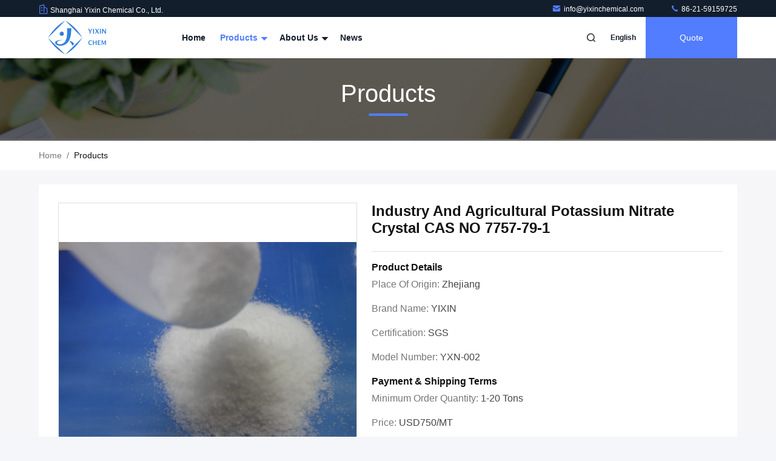

--- FILE ---
content_type: text/html
request_url: https://www.yixinchemical.com/sale-11368688-industry-and-agricultural-potassium-nitrate-crystal-cas-no-7757-79-1.html
body_size: 31712
content:

<!DOCTYPE html>
<html lang="en">
<head>
	<meta charset="utf-8">
	<meta http-equiv="X-UA-Compatible" content="IE=edge">
	<meta name="viewport" content="width=device-width, initial-scale=1.0, maximum-scale=5.1">
    <title>99% Pure Potassium Nitrate Crystal for Fertilizer & Fireworks</title>
    <meta name="keywords" content="potassium nitrate, KNO3, fertilizer chemical, fireworks oxidizer" />
    <meta name="description" content="High-purity potassium nitrate (99% min) for agricultural fertilizer, glass making, and pyrotechnics. Industrial-grade with customizable packaging." />
     <link rel='preload'
					  href=/photo/yixinchemical/sitetpl/style/commonV2.css?ver=1740534722 as='style'><link type='text/css' rel='stylesheet'
					  href=/photo/yixinchemical/sitetpl/style/commonV2.css?ver=1740534722 media='all'><meta property="og:title" content="99% Pure Potassium Nitrate Crystal for Fertilizer & Fireworks" />
<meta property="og:description" content="High-purity potassium nitrate (99% min) for agricultural fertilizer, glass making, and pyrotechnics. Industrial-grade with customizable packaging." />
<meta property="og:type" content="product" />
<meta property="og:availability" content="instock" />
<meta property="og:site_name" content="Shanghai Yixin Chemical Co., Ltd." />
<meta property="og:url" content="https://www.yixinchemical.com/sale-11368688-industry-and-agricultural-potassium-nitrate-crystal-cas-no-7757-79-1.html" />
<meta property="og:image" content="https://english.yixinchemical.com/photo/ps21689491-industry_and_agricultural_potassium_nitrate_crystal_cas_no_7757_79_1.jpg" />
<link rel="canonical" href="https://www.yixinchemical.com/sale-11368688-industry-and-agricultural-potassium-nitrate-crystal-cas-no-7757-79-1.html" />
<link rel="stylesheet" type="text/css" href="/js/guidefirstcommon.css" />
<link rel="stylesheet" type="text/css" href="/js/guidecommon_99711.css" />
<style type="text/css">
/*<![CDATA[*/
.consent__cookie {position: fixed;top: 0;left: 0;width: 100%;height: 0%;z-index: 100000;}.consent__cookie_bg {position: fixed;top: 0;left: 0;width: 100%;height: 100%;background: #000;opacity: .6;display: none }.consent__cookie_rel {position: fixed;bottom:0;left: 0;width: 100%;background: #fff;display: -webkit-box;display: -ms-flexbox;display: flex;flex-wrap: wrap;padding: 24px 80px;-webkit-box-sizing: border-box;box-sizing: border-box;-webkit-box-pack: justify;-ms-flex-pack: justify;justify-content: space-between;-webkit-transition: all ease-in-out .3s;transition: all ease-in-out .3s }.consent__close {position: absolute;top: 20px;right: 20px;cursor: pointer }.consent__close svg {fill: #777 }.consent__close:hover svg {fill: #000 }.consent__cookie_box {flex: 1;word-break: break-word;}.consent__warm {color: #777;font-size: 16px;margin-bottom: 12px;line-height: 19px }.consent__title {color: #333;font-size: 20px;font-weight: 600;margin-bottom: 12px;line-height: 23px }.consent__itxt {color: #333;font-size: 14px;margin-bottom: 12px;display: -webkit-box;display: -ms-flexbox;display: flex;-webkit-box-align: center;-ms-flex-align: center;align-items: center }.consent__itxt i {display: -webkit-inline-box;display: -ms-inline-flexbox;display: inline-flex;width: 28px;height: 28px;border-radius: 50%;background: #e0f9e9;margin-right: 8px;-webkit-box-align: center;-ms-flex-align: center;align-items: center;-webkit-box-pack: center;-ms-flex-pack: center;justify-content: center }.consent__itxt svg {fill: #3ca860 }.consent__txt {color: #a6a6a6;font-size: 14px;margin-bottom: 8px;line-height: 17px }.consent__btns {display: -webkit-box;display: -ms-flexbox;display: flex;-webkit-box-orient: vertical;-webkit-box-direction: normal;-ms-flex-direction: column;flex-direction: column;-webkit-box-pack: center;-ms-flex-pack: center;justify-content: center;flex-shrink: 0;}.consent__btn {width: 280px;height: 40px;line-height: 40px;text-align: center;background: #3ca860;color: #fff;border-radius: 4px;margin: 8px 0;-webkit-box-sizing: border-box;box-sizing: border-box;cursor: pointer;font-size:14px}.consent__btn:hover {background: #00823b }.consent__btn.empty {color: #3ca860;border: 1px solid #3ca860;background: #fff }.consent__btn.empty:hover {background: #3ca860;color: #fff }.open .consent__cookie_bg {display: block }.open .consent__cookie_rel {bottom: 0 }@media (max-width: 760px) {.consent__btns {width: 100%;align-items: center;}.consent__cookie_rel {padding: 20px 24px }}.consent__cookie.open {display: block;}.consent__cookie {display: none;}
/*]]>*/
</style>
<style type="text/css">
/*<![CDATA[*/
@media only screen and (max-width:640px){.contact_now_dialog .content-wrap .desc{background-image:url(/images/cta_images/bg_s.png) !important}}.contact_now_dialog .content-wrap .content-wrap_header .cta-close{background-image:url(/images/cta_images/sprite.png) !important}.contact_now_dialog .content-wrap .desc{background-image:url(/images/cta_images/bg_l.png) !important}.contact_now_dialog .content-wrap .cta-btn i{background-image:url(/images/cta_images/sprite.png) !important}.contact_now_dialog .content-wrap .head-tip img{content:url(/images/cta_images/cta_contact_now.png) !important}.cusim{background-image:url(/images/imicon/im.svg) !important}.cuswa{background-image:url(/images/imicon/wa.png) !important}.cusall{background-image:url(/images/imicon/allchat.svg) !important}
/*]]>*/
</style>
<script type="text/javascript" src="/js/guidefirstcommon.js"></script>
<script type="text/javascript">
/*<![CDATA[*/
window.isvideotpl = 1;window.detailurl = '/sale-11368688-industry-and-agricultural-potassium-nitrate-crystal-cas-no-7757-79-1.html';
var colorUrl = '';var isShowGuide = 2;var showGuideColor = 0;var im_appid = 10003;var im_msg="Good day, what product are you looking for?";

var cta_cid = 28523;var use_defaulProductInfo = 1;var cta_pid = 11368688;var test_company = 0;var webim_domain = '';var company_type = 0;var cta_equipment = 'pc'; var setcookie = 'setwebimCookie(37448,11368688,0)'; var whatsapplink = "https://wa.me/86181 17377823?text=Hi%2C+I%27m+interested+in+Industry+And+Agricultural+Potassium+Nitrate+Crystal+CAS+NO+7757-79-1."; function insertMeta(){var str = '<meta name="mobile-web-app-capable" content="yes" /><meta name="viewport" content="width=device-width, initial-scale=1.0" />';document.head.insertAdjacentHTML('beforeend',str);} var element = document.querySelector('a.footer_webim_a[href="/webim/webim_tab.html"]');if (element) {element.parentNode.removeChild(element);}

var colorUrl = '';
var aisearch = 0;
var selfUrl = '';
window.playerReportUrl='/vod/view_count/report';
var query_string = ["Products","Detail"];
var g_tp = '';
var customtplcolor = 99711;
var str_chat = 'chat';
				var str_call_now = 'call now';
var str_chat_now = 'chat now';
var str_contact1 = 'Get Best Price';var str_chat_lang='english';var str_contact2 = 'Get Price';var str_contact2 = 'Best Price';var str_contact = 'Contact';
window.predomainsub = "";
/*]]>*/
</script>
</head>
<body>
<img src="/logo.gif" style="display:none" alt="logo"/>
<a style="display: none!important;" title="Shanghai Yixin Chemical Co., Ltd." class="float-inquiry" href="/contactnow.html" onclick='setinquiryCookie("{\"showproduct\":1,\"pid\":\"11368688\",\"name\":\"Industry And Agricultural Potassium Nitrate Crystal CAS NO 7757-79-1\",\"source_url\":\"\\/sale-11368688-industry-and-agricultural-potassium-nitrate-crystal-cas-no-7757-79-1.html\",\"picurl\":\"\\/photo\\/pd21689491-industry_and_agricultural_potassium_nitrate_crystal_cas_no_7757_79_1.jpg\",\"propertyDetail\":[[\"product name\",\"Potassium nitrate\"],[\"purity\",\"99% min\"],[\"application\",\"glass making ,fireworks,fertilizer\"],[\"EINECS\",\"231-818-8\"]],\"company_name\":null,\"picurl_c\":\"\\/photo\\/pc21689491-industry_and_agricultural_potassium_nitrate_crystal_cas_no_7757_79_1.jpg\",\"price\":\"USD750\\/MT\",\"username\":\"Suzana Zheng\",\"viewTime\":\"Last Login : 0 hours 02 minutes ago\",\"subject\":\"Please send price on your Industry And Agricultural Potassium Nitrate Crystal CAS NO 7757-79-1\",\"countrycode\":\"LV\"}");'></a>
<!-- Event snippet for 询盘 conversion page
In your html page, add the snippet and call gtag_report_conversion when someone clicks on the chosen link or button. -->
<script>
function gtag_report_conversion(url) {
  var callback = function () {
    if (typeof(url) != 'undefined') {
      window.location = url;
    }
  };
  gtag('event', 'conversion', {
      'send_to': 'AW-16489737191/zdOVCLnMnZsZEOfX9bY9',
      'event_callback': callback
  });
  return false;
}
</script><script>
var originProductInfo = '';
var originProductInfo = {"showproduct":1,"pid":"11368688","name":"Industry And Agricultural Potassium Nitrate Crystal CAS NO 7757-79-1","source_url":"\/sale-11368688-industry-and-agricultural-potassium-nitrate-crystal-cas-no-7757-79-1.html","picurl":"\/photo\/pd21689491-industry_and_agricultural_potassium_nitrate_crystal_cas_no_7757_79_1.jpg","propertyDetail":[["product name","Potassium nitrate"],["purity","99% min"],["application","glass making ,fireworks,fertilizer"],["EINECS","231-818-8"]],"company_name":null,"picurl_c":"\/photo\/pc21689491-industry_and_agricultural_potassium_nitrate_crystal_cas_no_7757_79_1.jpg","price":"USD750\/MT","username":"Suzana Zheng","viewTime":"Last Login : 0 hours 02 minutes ago","subject":"Please send me more information on your Industry And Agricultural Potassium Nitrate Crystal CAS NO 7757-79-1","countrycode":"LV"};
var save_url = "/contactsave.html";
var update_url = "/updateinquiry.html";
var productInfo = {};
var defaulProductInfo = {};
var myDate = new Date();
var curDate = myDate.getFullYear()+'-'+(parseInt(myDate.getMonth())+1)+'-'+myDate.getDate();
var message = '';
var default_pop = 1;
var leaveMessageDialog = document.getElementsByClassName('leave-message-dialog')[0]; // 获取弹层
var _$$ = function (dom) {
    return document.querySelectorAll(dom);
};
resInfo = originProductInfo;
resInfo['name'] = resInfo['name'] || '';
defaulProductInfo.pid = resInfo['pid'];
defaulProductInfo.productName = resInfo['name'] ?? '';
defaulProductInfo.productInfo = resInfo['propertyDetail'];
defaulProductInfo.productImg = resInfo['picurl_c'];
defaulProductInfo.subject = resInfo['subject'] ?? '';
defaulProductInfo.productImgAlt = resInfo['name'] ?? '';
var inquirypopup_tmp = 1;
var message = 'Dear,'+'\r\n'+"I am interested in"+' '+trim(resInfo['name'])+", could you send me more details such as type, size, MOQ, material, etc."+'\r\n'+"Thanks!"+'\r\n'+"Waiting for your reply.";
var message_1 = 'Dear,'+'\r\n'+"I am interested in"+' '+trim(resInfo['name'])+", could you send me more details such as type, size, MOQ, material, etc."+'\r\n'+"Thanks!"+'\r\n'+"Waiting for your reply.";
var message_2 = 'Hello,'+'\r\n'+"I am looking for"+' '+trim(resInfo['name'])+", please send me the price, specification and picture."+'\r\n'+"Your swift response will be highly appreciated."+'\r\n'+"Feel free to contact me for more information."+'\r\n'+"Thanks a lot.";
var message_3 = 'Hello,'+'\r\n'+trim(resInfo['name'])+' '+"meets my expectations."+'\r\n'+"Please give me the best price and some other product information."+'\r\n'+"Feel free to contact me via my mail."+'\r\n'+"Thanks a lot.";
var message_5 = 'Hi there,'+'\r\n'+"I am very interested in your"+' '+trim(resInfo['name'])+'.'+'\r\n'+"Please send me your product details."+'\r\n'+"Looking forward to your quick reply."+'\r\n'+"Feel free to contact me by mail."+'\r\n'+"Regards!";
var message_4 = 'Dear,'+'\r\n'+"What is the FOB price on your"+' '+trim(resInfo['name'])+'?'+'\r\n'+"Which is the nearest port name?"+'\r\n'+"Please reply me as soon as possible, it would be better to share further information."+'\r\n'+"Regards!";
var message_6 = 'Dear,'+'\r\n'+"Please provide us with information about your"+' '+trim(resInfo['name'])+", such as type, size, material, and of course the best price."+'\r\n'+"Looking forward to your quick reply."+'\r\n'+"Thank you!";
var message_7 = 'Dear,'+'\r\n'+"Can you supply"+' '+trim(resInfo['name'])+" for us?"+'\r\n'+"First we want a price list and some product details."+'\r\n'+"I hope to get reply asap and look forward to cooperation."+'\r\n'+"Thank you very much.";
var message_8 = 'hi,'+'\r\n'+"I am looking for"+' '+trim(resInfo['name'])+", please give me some more detailed product information."+'\r\n'+"I look forward to your reply."+'\r\n'+"Thank you!";
var message_9 = 'Hello,'+'\r\n'+"Your"+' '+trim(resInfo['name'])+" meets my requirements very well."+'\r\n'+"Please send me the price, specification, and similar model will be OK."+'\r\n'+"Feel free to chat with me."+'\r\n'+"Thanks!";
var message_10 = 'Dear,'+'\r\n'+"I want to know more about the details and quotation of"+' '+trim(resInfo['name'])+'.'+'\r\n'+"Feel free to contact me."+'\r\n'+"Regards!";

var r = getRandom(1,10);

defaulProductInfo.message = eval("message_"+r);
    defaulProductInfo.message = eval("message_"+r);
        var mytAjax = {

    post: function(url, data, fn) {
        var xhr = new XMLHttpRequest();
        xhr.open("POST", url, true);
        xhr.setRequestHeader("Content-Type", "application/x-www-form-urlencoded;charset=UTF-8");
        xhr.setRequestHeader("X-Requested-With", "XMLHttpRequest");
        xhr.setRequestHeader('Content-Type','text/plain;charset=UTF-8');
        xhr.onreadystatechange = function() {
            if(xhr.readyState == 4 && (xhr.status == 200 || xhr.status == 304)) {
                fn.call(this, xhr.responseText);
            }
        };
        xhr.send(data);
    },

    postform: function(url, data, fn) {
        var xhr = new XMLHttpRequest();
        xhr.open("POST", url, true);
        xhr.setRequestHeader("X-Requested-With", "XMLHttpRequest");
        xhr.onreadystatechange = function() {
            if(xhr.readyState == 4 && (xhr.status == 200 || xhr.status == 304)) {
                fn.call(this, xhr.responseText);
            }
        };
        xhr.send(data);
    }
};
/*window.onload = function(){
    leaveMessageDialog = document.getElementsByClassName('leave-message-dialog')[0];
    if (window.localStorage.recordDialogStatus=='undefined' || (window.localStorage.recordDialogStatus!='undefined' && window.localStorage.recordDialogStatus != curDate)) {
        setTimeout(function(){
            if(parseInt(inquirypopup_tmp%10) == 1){
                creatDialog(defaulProductInfo, 1);
            }
        }, 6000);
    }
};*/
function trim(str)
{
    str = str.replace(/(^\s*)/g,"");
    return str.replace(/(\s*$)/g,"");
};
function getRandom(m,n){
    var num = Math.floor(Math.random()*(m - n) + n);
    return num;
};
function strBtn(param) {

    var starattextarea = document.getElementById("textareamessage").value.length;
    var email = document.getElementById("startEmail").value;

    var default_tip = document.querySelectorAll(".watermark_container").length;
    if (20 < starattextarea && starattextarea < 3000) {
        if(default_tip>0){
            document.getElementById("textareamessage1").parentNode.parentNode.nextElementSibling.style.display = "none";
        }else{
            document.getElementById("textareamessage1").parentNode.nextElementSibling.style.display = "none";
        }

    } else {
        if(default_tip>0){
            document.getElementById("textareamessage1").parentNode.parentNode.nextElementSibling.style.display = "block";
        }else{
            document.getElementById("textareamessage1").parentNode.nextElementSibling.style.display = "block";
        }

        return;
    }

    // var re = /^([a-zA-Z0-9_-])+@([a-zA-Z0-9_-])+\.([a-zA-Z0-9_-])+/i;/*邮箱不区分大小写*/
    var re = /^[a-zA-Z0-9][\w-]*(\.?[\w-]+)*@[a-zA-Z0-9-]+(\.[a-zA-Z0-9]+)+$/i;
    if (!re.test(email)) {
        document.getElementById("startEmail").nextElementSibling.style.display = "block";
        return;
    } else {
        document.getElementById("startEmail").nextElementSibling.style.display = "none";
    }

    var subject = document.getElementById("pop_subject").value;
    var pid = document.getElementById("pop_pid").value;
    var message = document.getElementById("textareamessage").value;
    var sender_email = document.getElementById("startEmail").value;
    var tel = '';
    if (document.getElementById("tel0") != undefined && document.getElementById("tel0") != '')
        tel = document.getElementById("tel0").value;
    var form_serialize = '&tel='+tel;

    form_serialize = form_serialize.replace(/\+/g, "%2B");
    mytAjax.post(save_url,"pid="+pid+"&subject="+subject+"&email="+sender_email+"&message="+(message)+form_serialize,function(res){
        var mes = JSON.parse(res);
        if(mes.status == 200){
            var iid = mes.iid;
            document.getElementById("pop_iid").value = iid;
            document.getElementById("pop_uuid").value = mes.uuid;

            if(typeof gtag_report_conversion === "function"){
                gtag_report_conversion();//执行统计js代码
            }
            if(typeof fbq === "function"){
                fbq('track','Purchase');//执行统计js代码
            }
        }
    });
    for (var index = 0; index < document.querySelectorAll(".dialog-content-pql").length; index++) {
        document.querySelectorAll(".dialog-content-pql")[index].style.display = "none";
    };
    $('#idphonepql').val(tel);
    document.getElementById("dialog-content-pql-id").style.display = "block";
    ;
};
function twoBtnOk(param) {

    var selectgender = document.getElementById("Mr").innerHTML;
    var iid = document.getElementById("pop_iid").value;
    var sendername = document.getElementById("idnamepql").value;
    var senderphone = document.getElementById("idphonepql").value;
    var sendercname = document.getElementById("idcompanypql").value;
    var uuid = document.getElementById("pop_uuid").value;
    var gender = 2;
    if(selectgender == 'Mr.') gender = 0;
    if(selectgender == 'Mrs.') gender = 1;
    var pid = document.getElementById("pop_pid").value;
    var form_serialize = '';

        form_serialize = form_serialize.replace(/\+/g, "%2B");

    mytAjax.post(update_url,"iid="+iid+"&gender="+gender+"&uuid="+uuid+"&name="+(sendername)+"&tel="+(senderphone)+"&company="+(sendercname)+form_serialize,function(res){});

    for (var index = 0; index < document.querySelectorAll(".dialog-content-pql").length; index++) {
        document.querySelectorAll(".dialog-content-pql")[index].style.display = "none";
    };
    document.getElementById("dialog-content-pql-ok").style.display = "block";

};
function toCheckMust(name) {
    $('#'+name+'error').hide();
}
function handClidk(param) {
    var starattextarea = document.getElementById("textareamessage1").value.length;
    var email = document.getElementById("startEmail1").value;
    var default_tip = document.querySelectorAll(".watermark_container").length;
    if (20 < starattextarea && starattextarea < 3000) {
        if(default_tip>0){
            document.getElementById("textareamessage1").parentNode.parentNode.nextElementSibling.style.display = "none";
        }else{
            document.getElementById("textareamessage1").parentNode.nextElementSibling.style.display = "none";
        }

    } else {
        if(default_tip>0){
            document.getElementById("textareamessage1").parentNode.parentNode.nextElementSibling.style.display = "block";
        }else{
            document.getElementById("textareamessage1").parentNode.nextElementSibling.style.display = "block";
        }

        return;
    }

    // var re = /^([a-zA-Z0-9_-])+@([a-zA-Z0-9_-])+\.([a-zA-Z0-9_-])+/i;
    var re = /^[a-zA-Z0-9][\w-]*(\.?[\w-]+)*@[a-zA-Z0-9-]+(\.[a-zA-Z0-9]+)+$/i;
    if (!re.test(email)) {
        document.getElementById("startEmail1").nextElementSibling.style.display = "block";
        return;
    } else {
        document.getElementById("startEmail1").nextElementSibling.style.display = "none";
    }

    var subject = document.getElementById("pop_subject").value;
    var pid = document.getElementById("pop_pid").value;
    var message = document.getElementById("textareamessage1").value;
    var sender_email = document.getElementById("startEmail1").value;
    var form_serialize = tel = '';
    if (document.getElementById("tel1") != undefined && document.getElementById("tel1") != '')
        tel = document.getElementById("tel1").value;
        mytAjax.post(save_url,"email="+sender_email+"&tel="+tel+"&pid="+pid+"&message="+message+"&subject="+subject+form_serialize,function(res){

        var mes = JSON.parse(res);
        if(mes.status == 200){
            var iid = mes.iid;
            document.getElementById("pop_iid").value = iid;
            document.getElementById("pop_uuid").value = mes.uuid;
            if(typeof gtag_report_conversion === "function"){
                gtag_report_conversion();//执行统计js代码
            }
        }

    });
    for (var index = 0; index < document.querySelectorAll(".dialog-content-pql").length; index++) {
        document.querySelectorAll(".dialog-content-pql")[index].style.display = "none";
    };
    $('#idphonepql').val(tel);
    document.getElementById("dialog-content-pql-id").style.display = "block";

};
window.addEventListener('load', function () {
    $('.checkbox-wrap label').each(function(){
        if($(this).find('input').prop('checked')){
            $(this).addClass('on')
        }else {
            $(this).removeClass('on')
        }
    })
    $(document).on('click', '.checkbox-wrap label' , function(ev){
        if (ev.target.tagName.toUpperCase() != 'INPUT') {
            $(this).toggleClass('on')
        }
    })
})

function hand_video(pdata) {
    data = JSON.parse(pdata);
    productInfo.productName = data.productName;
    productInfo.productInfo = data.productInfo;
    productInfo.productImg = data.productImg;
    productInfo.subject = data.subject;

    var message = 'Dear,'+'\r\n'+"I am interested in"+' '+trim(data.productName)+", could you send me more details such as type, size, quantity, material, etc."+'\r\n'+"Thanks!"+'\r\n'+"Waiting for your reply.";

    var message = 'Dear,'+'\r\n'+"I am interested in"+' '+trim(data.productName)+", could you send me more details such as type, size, MOQ, material, etc."+'\r\n'+"Thanks!"+'\r\n'+"Waiting for your reply.";
    var message_1 = 'Dear,'+'\r\n'+"I am interested in"+' '+trim(data.productName)+", could you send me more details such as type, size, MOQ, material, etc."+'\r\n'+"Thanks!"+'\r\n'+"Waiting for your reply.";
    var message_2 = 'Hello,'+'\r\n'+"I am looking for"+' '+trim(data.productName)+", please send me the price, specification and picture."+'\r\n'+"Your swift response will be highly appreciated."+'\r\n'+"Feel free to contact me for more information."+'\r\n'+"Thanks a lot.";
    var message_3 = 'Hello,'+'\r\n'+trim(data.productName)+' '+"meets my expectations."+'\r\n'+"Please give me the best price and some other product information."+'\r\n'+"Feel free to contact me via my mail."+'\r\n'+"Thanks a lot.";

    var message_4 = 'Dear,'+'\r\n'+"What is the FOB price on your"+' '+trim(data.productName)+'?'+'\r\n'+"Which is the nearest port name?"+'\r\n'+"Please reply me as soon as possible, it would be better to share further information."+'\r\n'+"Regards!";
    var message_5 = 'Hi there,'+'\r\n'+"I am very interested in your"+' '+trim(data.productName)+'.'+'\r\n'+"Please send me your product details."+'\r\n'+"Looking forward to your quick reply."+'\r\n'+"Feel free to contact me by mail."+'\r\n'+"Regards!";

    var message_6 = 'Dear,'+'\r\n'+"Please provide us with information about your"+' '+trim(data.productName)+", such as type, size, material, and of course the best price."+'\r\n'+"Looking forward to your quick reply."+'\r\n'+"Thank you!";
    var message_7 = 'Dear,'+'\r\n'+"Can you supply"+' '+trim(data.productName)+" for us?"+'\r\n'+"First we want a price list and some product details."+'\r\n'+"I hope to get reply asap and look forward to cooperation."+'\r\n'+"Thank you very much.";
    var message_8 = 'hi,'+'\r\n'+"I am looking for"+' '+trim(data.productName)+", please give me some more detailed product information."+'\r\n'+"I look forward to your reply."+'\r\n'+"Thank you!";
    var message_9 = 'Hello,'+'\r\n'+"Your"+' '+trim(data.productName)+" meets my requirements very well."+'\r\n'+"Please send me the price, specification, and similar model will be OK."+'\r\n'+"Feel free to chat with me."+'\r\n'+"Thanks!";
    var message_10 = 'Dear,'+'\r\n'+"I want to know more about the details and quotation of"+' '+trim(data.productName)+'.'+'\r\n'+"Feel free to contact me."+'\r\n'+"Regards!";

    var r = getRandom(1,10);

    productInfo.message = eval("message_"+r);
            if(parseInt(inquirypopup_tmp/10) == 1){
        productInfo.message = "";
    }
    productInfo.pid = data.pid;
    creatDialog(productInfo, 2);
};

function handDialog(pdata) {
    data = JSON.parse(pdata);
    productInfo.productName = data.productName;
    productInfo.productInfo = data.productInfo;
    productInfo.productImg = data.productImg;
    productInfo.subject = data.subject;

    var message = 'Dear,'+'\r\n'+"I am interested in"+' '+trim(data.productName)+", could you send me more details such as type, size, quantity, material, etc."+'\r\n'+"Thanks!"+'\r\n'+"Waiting for your reply.";

    var message = 'Dear,'+'\r\n'+"I am interested in"+' '+trim(data.productName)+", could you send me more details such as type, size, MOQ, material, etc."+'\r\n'+"Thanks!"+'\r\n'+"Waiting for your reply.";
    var message_1 = 'Dear,'+'\r\n'+"I am interested in"+' '+trim(data.productName)+", could you send me more details such as type, size, MOQ, material, etc."+'\r\n'+"Thanks!"+'\r\n'+"Waiting for your reply.";
    var message_2 = 'Hello,'+'\r\n'+"I am looking for"+' '+trim(data.productName)+", please send me the price, specification and picture."+'\r\n'+"Your swift response will be highly appreciated."+'\r\n'+"Feel free to contact me for more information."+'\r\n'+"Thanks a lot.";
    var message_3 = 'Hello,'+'\r\n'+trim(data.productName)+' '+"meets my expectations."+'\r\n'+"Please give me the best price and some other product information."+'\r\n'+"Feel free to contact me via my mail."+'\r\n'+"Thanks a lot.";

    var message_4 = 'Dear,'+'\r\n'+"What is the FOB price on your"+' '+trim(data.productName)+'?'+'\r\n'+"Which is the nearest port name?"+'\r\n'+"Please reply me as soon as possible, it would be better to share further information."+'\r\n'+"Regards!";
    var message_5 = 'Hi there,'+'\r\n'+"I am very interested in your"+' '+trim(data.productName)+'.'+'\r\n'+"Please send me your product details."+'\r\n'+"Looking forward to your quick reply."+'\r\n'+"Feel free to contact me by mail."+'\r\n'+"Regards!";
        var message_6 = 'Dear,'+'\r\n'+"Please provide us with information about your"+' '+trim(data.productName)+", such as type, size, material, and of course the best price."+'\r\n'+"Looking forward to your quick reply."+'\r\n'+"Thank you!";
    var message_7 = 'Dear,'+'\r\n'+"Can you supply"+' '+trim(data.productName)+" for us?"+'\r\n'+"First we want a price list and some product details."+'\r\n'+"I hope to get reply asap and look forward to cooperation."+'\r\n'+"Thank you very much.";
    var message_8 = 'hi,'+'\r\n'+"I am looking for"+' '+trim(data.productName)+", please give me some more detailed product information."+'\r\n'+"I look forward to your reply."+'\r\n'+"Thank you!";
    var message_9 = 'Hello,'+'\r\n'+"Your"+' '+trim(data.productName)+" meets my requirements very well."+'\r\n'+"Please send me the price, specification, and similar model will be OK."+'\r\n'+"Feel free to chat with me."+'\r\n'+"Thanks!";
    var message_10 = 'Dear,'+'\r\n'+"I want to know more about the details and quotation of"+' '+trim(data.productName)+'.'+'\r\n'+"Feel free to contact me."+'\r\n'+"Regards!";

    var r = getRandom(1,10);
    productInfo.message = eval("message_"+r);
            if(parseInt(inquirypopup_tmp/10) == 1){
        productInfo.message = "";
    }
    productInfo.pid = data.pid;
    creatDialog(productInfo, 2);
};

function closepql(param) {

    leaveMessageDialog.style.display = 'none';
};

function closepql2(param) {

    for (var index = 0; index < document.querySelectorAll(".dialog-content-pql").length; index++) {
        document.querySelectorAll(".dialog-content-pql")[index].style.display = "none";
    };
    document.getElementById("dialog-content-pql-ok").style.display = "block";
};

function decodeHtmlEntities(str) {
    var tempElement = document.createElement('div');
    tempElement.innerHTML = str;
    return tempElement.textContent || tempElement.innerText || '';
}

function initProduct(productInfo,type){

    productInfo.productName = decodeHtmlEntities(productInfo.productName);
    productInfo.message = decodeHtmlEntities(productInfo.message);

    leaveMessageDialog = document.getElementsByClassName('leave-message-dialog')[0];
    leaveMessageDialog.style.display = "block";
    if(type == 3){
        var popinquiryemail = document.getElementById("popinquiryemail").value;
        _$$("#startEmail1")[0].value = popinquiryemail;
    }else{
        _$$("#startEmail1")[0].value = "";
    }
    _$$("#startEmail")[0].value = "";
    _$$("#idnamepql")[0].value = "";
    _$$("#idphonepql")[0].value = "";
    _$$("#idcompanypql")[0].value = "";

    _$$("#pop_pid")[0].value = productInfo.pid;
    _$$("#pop_subject")[0].value = productInfo.subject;
    
    if(parseInt(inquirypopup_tmp/10) == 1){
        productInfo.message = "";
    }

    _$$("#textareamessage1")[0].value = productInfo.message;
    _$$("#textareamessage")[0].value = productInfo.message;

    _$$("#dialog-content-pql-id .titlep")[0].innerHTML = productInfo.productName;
    _$$("#dialog-content-pql-id img")[0].setAttribute("src", productInfo.productImg);
    _$$("#dialog-content-pql-id img")[0].setAttribute("alt", productInfo.productImgAlt);

    _$$("#dialog-content-pql-id-hand img")[0].setAttribute("src", productInfo.productImg);
    _$$("#dialog-content-pql-id-hand img")[0].setAttribute("alt", productInfo.productImgAlt);
    _$$("#dialog-content-pql-id-hand .titlep")[0].innerHTML = productInfo.productName;

    if (productInfo.productInfo.length > 0) {
        var ul2, ul;
        ul = document.createElement("ul");
        for (var index = 0; index < productInfo.productInfo.length; index++) {
            var el = productInfo.productInfo[index];
            var li = document.createElement("li");
            var span1 = document.createElement("span");
            span1.innerHTML = el[0] + ":";
            var span2 = document.createElement("span");
            span2.innerHTML = el[1];
            li.appendChild(span1);
            li.appendChild(span2);
            ul.appendChild(li);

        }
        ul2 = ul.cloneNode(true);
        if (type === 1) {
            _$$("#dialog-content-pql-id .left")[0].replaceChild(ul, _$$("#dialog-content-pql-id .left ul")[0]);
        } else {
            _$$("#dialog-content-pql-id-hand .left")[0].replaceChild(ul2, _$$("#dialog-content-pql-id-hand .left ul")[0]);
            _$$("#dialog-content-pql-id .left")[0].replaceChild(ul, _$$("#dialog-content-pql-id .left ul")[0]);
        }
    };
    for (var index = 0; index < _$$("#dialog-content-pql-id .right ul li").length; index++) {
        _$$("#dialog-content-pql-id .right ul li")[index].addEventListener("click", function (params) {
            _$$("#dialog-content-pql-id .right #Mr")[0].innerHTML = this.innerHTML
        }, false)

    };

};
function closeInquiryCreateDialog() {
    document.getElementById("xuanpan_dialog_box_pql").style.display = "none";
};
function showInquiryCreateDialog() {
    document.getElementById("xuanpan_dialog_box_pql").style.display = "block";
};
function submitPopInquiry(){
    var message = document.getElementById("inquiry_message").value;
    var email = document.getElementById("inquiry_email").value;
    var subject = defaulProductInfo.subject;
    var pid = defaulProductInfo.pid;
    if (email === undefined) {
        showInquiryCreateDialog();
        document.getElementById("inquiry_email").style.border = "1px solid red";
        return false;
    };
    if (message === undefined) {
        showInquiryCreateDialog();
        document.getElementById("inquiry_message").style.border = "1px solid red";
        return false;
    };
    if (email.search(/^\w+((-\w+)|(\.\w+))*\@[A-Za-z0-9]+((\.|-)[A-Za-z0-9]+)*\.[A-Za-z0-9]+$/) == -1) {
        document.getElementById("inquiry_email").style.border= "1px solid red";
        showInquiryCreateDialog();
        return false;
    } else {
        document.getElementById("inquiry_email").style.border= "";
    };
    if (message.length < 20 || message.length >3000) {
        showInquiryCreateDialog();
        document.getElementById("inquiry_message").style.border = "1px solid red";
        return false;
    } else {
        document.getElementById("inquiry_message").style.border = "";
    };
    var tel = '';
    if (document.getElementById("tel") != undefined && document.getElementById("tel") != '')
        tel = document.getElementById("tel").value;

    mytAjax.post(save_url,"pid="+pid+"&subject="+subject+"&email="+email+"&message="+(message)+'&tel='+tel,function(res){
        var mes = JSON.parse(res);
        if(mes.status == 200){
            var iid = mes.iid;
            document.getElementById("pop_iid").value = iid;
            document.getElementById("pop_uuid").value = mes.uuid;

        }
    });
    initProduct(defaulProductInfo);
    for (var index = 0; index < document.querySelectorAll(".dialog-content-pql").length; index++) {
        document.querySelectorAll(".dialog-content-pql")[index].style.display = "none";
    };
    $('#idphonepql').val(tel);
    document.getElementById("dialog-content-pql-id").style.display = "block";

};

//带附件上传
function submitPopInquiryfile(email_id,message_id,check_sort,name_id,phone_id,company_id,attachments){

    if(typeof(check_sort) == 'undefined'){
        check_sort = 0;
    }
    var message = document.getElementById(message_id).value;
    var email = document.getElementById(email_id).value;
    var attachments = document.getElementById(attachments).value;
    if(typeof(name_id) !== 'undefined' && name_id != ""){
        var name  = document.getElementById(name_id).value;
    }
    if(typeof(phone_id) !== 'undefined' && phone_id != ""){
        var phone = document.getElementById(phone_id).value;
    }
    if(typeof(company_id) !== 'undefined' && company_id != ""){
        var company = document.getElementById(company_id).value;
    }
    var subject = defaulProductInfo.subject;
    var pid = defaulProductInfo.pid;

    if(check_sort == 0){
        if (email === undefined) {
            showInquiryCreateDialog();
            document.getElementById(email_id).style.border = "1px solid red";
            return false;
        };
        if (message === undefined) {
            showInquiryCreateDialog();
            document.getElementById(message_id).style.border = "1px solid red";
            return false;
        };

        if (email.search(/^\w+((-\w+)|(\.\w+))*\@[A-Za-z0-9]+((\.|-)[A-Za-z0-9]+)*\.[A-Za-z0-9]+$/) == -1) {
            document.getElementById(email_id).style.border= "1px solid red";
            showInquiryCreateDialog();
            return false;
        } else {
            document.getElementById(email_id).style.border= "";
        };
        if (message.length < 20 || message.length >3000) {
            showInquiryCreateDialog();
            document.getElementById(message_id).style.border = "1px solid red";
            return false;
        } else {
            document.getElementById(message_id).style.border = "";
        };
    }else{

        if (message === undefined) {
            showInquiryCreateDialog();
            document.getElementById(message_id).style.border = "1px solid red";
            return false;
        };

        if (email === undefined) {
            showInquiryCreateDialog();
            document.getElementById(email_id).style.border = "1px solid red";
            return false;
        };

        if (message.length < 20 || message.length >3000) {
            showInquiryCreateDialog();
            document.getElementById(message_id).style.border = "1px solid red";
            return false;
        } else {
            document.getElementById(message_id).style.border = "";
        };

        if (email.search(/^\w+((-\w+)|(\.\w+))*\@[A-Za-z0-9]+((\.|-)[A-Za-z0-9]+)*\.[A-Za-z0-9]+$/) == -1) {
            document.getElementById(email_id).style.border= "1px solid red";
            showInquiryCreateDialog();
            return false;
        } else {
            document.getElementById(email_id).style.border= "";
        };

    };

    mytAjax.post(save_url,"pid="+pid+"&subject="+subject+"&email="+email+"&message="+message+"&company="+company+"&attachments="+attachments,function(res){
        var mes = JSON.parse(res);
        if(mes.status == 200){
            var iid = mes.iid;
            document.getElementById("pop_iid").value = iid;
            document.getElementById("pop_uuid").value = mes.uuid;

            if(typeof gtag_report_conversion === "function"){
                gtag_report_conversion();//执行统计js代码
            }
            if(typeof fbq === "function"){
                fbq('track','Purchase');//执行统计js代码
            }
        }
    });
    initProduct(defaulProductInfo);

    if(name !== undefined && name != ""){
        _$$("#idnamepql")[0].value = name;
    }

    if(phone !== undefined && phone != ""){
        _$$("#idphonepql")[0].value = phone;
    }

    if(company !== undefined && company != ""){
        _$$("#idcompanypql")[0].value = company;
    }

    for (var index = 0; index < document.querySelectorAll(".dialog-content-pql").length; index++) {
        document.querySelectorAll(".dialog-content-pql")[index].style.display = "none";
    };
    document.getElementById("dialog-content-pql-id").style.display = "block";

};
function submitPopInquiryByParam(email_id,message_id,check_sort,name_id,phone_id,company_id){

    if(typeof(check_sort) == 'undefined'){
        check_sort = 0;
    }

    var senderphone = '';
    var message = document.getElementById(message_id).value;
    var email = document.getElementById(email_id).value;
    if(typeof(name_id) !== 'undefined' && name_id != ""){
        var name  = document.getElementById(name_id).value;
    }
    if(typeof(phone_id) !== 'undefined' && phone_id != ""){
        var phone = document.getElementById(phone_id).value;
        senderphone = phone;
    }
    if(typeof(company_id) !== 'undefined' && company_id != ""){
        var company = document.getElementById(company_id).value;
    }
    var subject = defaulProductInfo.subject;
    var pid = defaulProductInfo.pid;

    if(check_sort == 0){
        if (email === undefined) {
            showInquiryCreateDialog();
            document.getElementById(email_id).style.border = "1px solid red";
            return false;
        };
        if (message === undefined) {
            showInquiryCreateDialog();
            document.getElementById(message_id).style.border = "1px solid red";
            return false;
        };

        if (email.search(/^\w+((-\w+)|(\.\w+))*\@[A-Za-z0-9]+((\.|-)[A-Za-z0-9]+)*\.[A-Za-z0-9]+$/) == -1) {
            document.getElementById(email_id).style.border= "1px solid red";
            showInquiryCreateDialog();
            return false;
        } else {
            document.getElementById(email_id).style.border= "";
        };
        if (message.length < 20 || message.length >3000) {
            showInquiryCreateDialog();
            document.getElementById(message_id).style.border = "1px solid red";
            return false;
        } else {
            document.getElementById(message_id).style.border = "";
        };
    }else{

        if (message === undefined) {
            showInquiryCreateDialog();
            document.getElementById(message_id).style.border = "1px solid red";
            return false;
        };

        if (email === undefined) {
            showInquiryCreateDialog();
            document.getElementById(email_id).style.border = "1px solid red";
            return false;
        };

        if (message.length < 20 || message.length >3000) {
            showInquiryCreateDialog();
            document.getElementById(message_id).style.border = "1px solid red";
            return false;
        } else {
            document.getElementById(message_id).style.border = "";
        };

        if (email.search(/^\w+((-\w+)|(\.\w+))*\@[A-Za-z0-9]+((\.|-)[A-Za-z0-9]+)*\.[A-Za-z0-9]+$/) == -1) {
            document.getElementById(email_id).style.border= "1px solid red";
            showInquiryCreateDialog();
            return false;
        } else {
            document.getElementById(email_id).style.border= "";
        };

    };

    var productsku = "";
    if($("#product_sku").length > 0){
        productsku = $("#product_sku").html();
    }

    mytAjax.post(save_url,"tel="+senderphone+"&pid="+pid+"&subject="+subject+"&email="+email+"&message="+message+"&messagesku="+encodeURI(productsku),function(res){
        var mes = JSON.parse(res);
        if(mes.status == 200){
            var iid = mes.iid;
            document.getElementById("pop_iid").value = iid;
            document.getElementById("pop_uuid").value = mes.uuid;

            if(typeof gtag_report_conversion === "function"){
                gtag_report_conversion();//执行统计js代码
            }
            if(typeof fbq === "function"){
                fbq('track','Purchase');//执行统计js代码
            }
        }
    });
    initProduct(defaulProductInfo);

    if(name !== undefined && name != ""){
        _$$("#idnamepql")[0].value = name;
    }

    if(phone !== undefined && phone != ""){
        _$$("#idphonepql")[0].value = phone;
    }

    if(company !== undefined && company != ""){
        _$$("#idcompanypql")[0].value = company;
    }

    for (var index = 0; index < document.querySelectorAll(".dialog-content-pql").length; index++) {
        document.querySelectorAll(".dialog-content-pql")[index].style.display = "none";

    };
    document.getElementById("dialog-content-pql-id").style.display = "block";

};

function creat_videoDialog(productInfo, type) {

    if(type == 1){
        if(default_pop != 1){
            return false;
        }
        window.localStorage.recordDialogStatus = curDate;
    }else{
        default_pop = 0;
    }
    initProduct(productInfo, type);
    if (type === 1) {
        // 自动弹出
        for (var index = 0; index < document.querySelectorAll(".dialog-content-pql").length; index++) {

            document.querySelectorAll(".dialog-content-pql")[index].style.display = "none";
        };
        document.getElementById("dialog-content-pql").style.display = "block";
    } else {
        // 手动弹出
        for (var index = 0; index < document.querySelectorAll(".dialog-content-pql").length; index++) {
            document.querySelectorAll(".dialog-content-pql")[index].style.display = "none";
        };
        document.getElementById("dialog-content-pql-id-hand").style.display = "block";
    }
}

function creatDialog(productInfo, type) {

    if(type == 1){
        if(default_pop != 1){
            return false;
        }
        window.localStorage.recordDialogStatus = curDate;
    }else{
        default_pop = 0;
    }
    initProduct(productInfo, type);
    if (type === 1) {
        // 自动弹出
        for (var index = 0; index < document.querySelectorAll(".dialog-content-pql").length; index++) {

            document.querySelectorAll(".dialog-content-pql")[index].style.display = "none";
        };
        document.getElementById("dialog-content-pql").style.display = "block";
    } else {
        // 手动弹出
        for (var index = 0; index < document.querySelectorAll(".dialog-content-pql").length; index++) {
            document.querySelectorAll(".dialog-content-pql")[index].style.display = "none";
        };
        document.getElementById("dialog-content-pql-id-hand").style.display = "block";
    }
}

//带邮箱信息打开询盘框 emailtype=1表示带入邮箱
function openDialog(emailtype){
    var type = 2;//不带入邮箱，手动弹出
    if(emailtype == 1){
        var popinquiryemail = document.getElementById("popinquiryemail").value;
        // var re = /^([a-zA-Z0-9_-])+@([a-zA-Z0-9_-])+\.([a-zA-Z0-9_-])+/i;
        var re = /^[a-zA-Z0-9][\w-]*(\.?[\w-]+)*@[a-zA-Z0-9-]+(\.[a-zA-Z0-9]+)+$/i;
        if (!re.test(popinquiryemail)) {
            //前端提示样式;
            showInquiryCreateDialog();
            document.getElementById("popinquiryemail").style.border = "1px solid red";
            return false;
        } else {
            //前端提示样式;
        }
        var type = 3;
    }
    creatDialog(defaulProductInfo,type);
}

//上传附件
function inquiryUploadFile(){
    var fileObj = document.querySelector("#fileId").files[0];
    //构建表单数据
    var formData = new FormData();
    var filesize = fileObj.size;
    if(filesize > 10485760 || filesize == 0) {
        document.getElementById("filetips").style.display = "block";
        return false;
    }else {
        document.getElementById("filetips").style.display = "none";
    }
    formData.append('popinquiryfile', fileObj);
    document.getElementById("quotefileform").reset();
    var save_url = "/inquiryuploadfile.html";
    mytAjax.postform(save_url,formData,function(res){
        var mes = JSON.parse(res);
        if(mes.status == 200){
            document.getElementById("uploader-file-info").innerHTML = document.getElementById("uploader-file-info").innerHTML + "<span class=op>"+mes.attfile.name+"<a class=delatt id=att"+mes.attfile.id+" onclick=delatt("+mes.attfile.id+");>Delete</a></span>";
            var nowattachs = document.getElementById("attachments").value;
            if( nowattachs !== ""){
                var attachs = JSON.parse(nowattachs);
                attachs[mes.attfile.id] = mes.attfile;
            }else{
                var attachs = {};
                attachs[mes.attfile.id] = mes.attfile;
            }
            document.getElementById("attachments").value = JSON.stringify(attachs);
        }
    });
}
//附件删除
function delatt(attid)
{
    var nowattachs = document.getElementById("attachments").value;
    if( nowattachs !== ""){
        var attachs = JSON.parse(nowattachs);
        if(attachs[attid] == ""){
            return false;
        }
        var formData = new FormData();
        var delfile = attachs[attid]['filename'];
        var save_url = "/inquirydelfile.html";
        if(delfile != "") {
            formData.append('delfile', delfile);
            mytAjax.postform(save_url, formData, function (res) {
                if(res !== "") {
                    var mes = JSON.parse(res);
                    if (mes.status == 200) {
                        delete attachs[attid];
                        document.getElementById("attachments").value = JSON.stringify(attachs);
                        var s = document.getElementById("att"+attid);
                        s.parentNode.remove();
                    }
                }
            });
        }
    }else{
        return false;
    }
}

</script>
<div class="leave-message-dialog" style="display: none">
<style>
    .leave-message-dialog .close:before, .leave-message-dialog .close:after{
        content:initial;
    }
</style>
<div class="dialog-content-pql" id="dialog-content-pql" style="display: none">
    <span class="close" onclick="closepql()"><img src="/images/close.png" alt="close"></span>
    <div class="title">
        <p class="firstp-pql">Leave a Message</p>
        <p class="lastp-pql">We will call you back soon!</p>
    </div>
    <div class="form">
        <div class="textarea">
            <textarea style='font-family: robot;'  name="" id="textareamessage" cols="30" rows="10" style="margin-bottom:14px;width:100%"
                placeholder="Please enter your inquiry details."></textarea>
        </div>
        <p class="error-pql"> <span class="icon-pql"><img src="/images/error.png" alt="Shanghai Yixin Chemical Co., Ltd."></span> Your message must be between 20-3,000 characters!</p>
        <input id="startEmail" type="text" placeholder="Enter your E-mail" onkeydown="if(event.keyCode === 13){ strBtn();}">
        <p class="error-pql"><span class="icon-pql"><img src="/images/error.png" alt="Shanghai Yixin Chemical Co., Ltd."></span> Please check your E-mail! </p>
                <div class="operations">
            <div class='btn' id="submitStart" type="submit" onclick="strBtn()">SUBMIT</div>
        </div>
            </div>
</div>
<div class="dialog-content-pql dialog-content-pql-id" id="dialog-content-pql-id" style="display:none">
        <span class="close" onclick="closepql2()"><svg t="1648434466530" class="icon" viewBox="0 0 1024 1024" version="1.1" xmlns="http://www.w3.org/2000/svg" p-id="2198" width="16" height="16"><path d="M576 512l277.333333 277.333333-64 64-277.333333-277.333333L234.666667 853.333333 170.666667 789.333333l277.333333-277.333333L170.666667 234.666667 234.666667 170.666667l277.333333 277.333333L789.333333 170.666667 853.333333 234.666667 576 512z" fill="#444444" p-id="2199"></path></svg></span>
    <div class="left">
        <div class="img"><img></div>
        <p class="titlep"></p>
        <ul> </ul>
    </div>
    <div class="right">
                <p class="title">More information facilitates better communication.</p>
                <div style="position: relative;">
            <div class="mr"> <span id="Mr">Mr.</span>
                <ul>
                    <li>Mr.</li>
                    <li>Mrs.</li>
                </ul>
            </div>
            <input style="text-indent: 80px;" type="text" id="idnamepql" placeholder="Input your name">
        </div>
        <input type="text"  id="idphonepql"  placeholder="Phone Number">
        <input type="text" id="idcompanypql"  placeholder="Company" onkeydown="if(event.keyCode === 13){ twoBtnOk();}">
                <div class="btn form_new" id="twoBtnOk" onclick="twoBtnOk()">OK</div>
    </div>
</div>

<div class="dialog-content-pql dialog-content-pql-ok" id="dialog-content-pql-ok" style="display:none">
        <span class="close" onclick="closepql()"><svg t="1648434466530" class="icon" viewBox="0 0 1024 1024" version="1.1" xmlns="http://www.w3.org/2000/svg" p-id="2198" width="16" height="16"><path d="M576 512l277.333333 277.333333-64 64-277.333333-277.333333L234.666667 853.333333 170.666667 789.333333l277.333333-277.333333L170.666667 234.666667 234.666667 170.666667l277.333333 277.333333L789.333333 170.666667 853.333333 234.666667 576 512z" fill="#444444" p-id="2199"></path></svg></span>
    <div class="duihaook"></div>
        <p class="title">Submitted successfully!</p>
        <p class="p1" style="text-align: center; font-size: 18px; margin-top: 14px;">We will call you back soon!</p>
    <div class="btn" onclick="closepql()" id="endOk" style="margin: 0 auto;margin-top: 50px;">OK</div>
</div>
<div class="dialog-content-pql dialog-content-pql-id dialog-content-pql-id-hand" id="dialog-content-pql-id-hand"
    style="display:none">
     <input type="hidden" name="pop_pid" id="pop_pid" value="0">
     <input type="hidden" name="pop_subject" id="pop_subject" value="">
     <input type="hidden" name="pop_iid" id="pop_iid" value="0">
     <input type="hidden" name="pop_uuid" id="pop_uuid" value="0">
        <span class="close" onclick="closepql()"><svg t="1648434466530" class="icon" viewBox="0 0 1024 1024" version="1.1" xmlns="http://www.w3.org/2000/svg" p-id="2198" width="16" height="16"><path d="M576 512l277.333333 277.333333-64 64-277.333333-277.333333L234.666667 853.333333 170.666667 789.333333l277.333333-277.333333L170.666667 234.666667 234.666667 170.666667l277.333333 277.333333L789.333333 170.666667 853.333333 234.666667 576 512z" fill="#444444" p-id="2199"></path></svg></span>
    <div class="left">
        <div class="img"><img></div>
        <p class="titlep"></p>
        <ul> </ul>
    </div>
    <div class="right" style="float:right">
                <div class="title">
            <p class="firstp-pql">Leave a Message</p>
            <p class="lastp-pql">We will call you back soon!</p>
        </div>
                <div class="form">
            <div class="textarea">
                <textarea style='font-family: robot;' name="message" id="textareamessage1" cols="30" rows="10"
                    placeholder="Please enter your inquiry details."></textarea>
            </div>
            <p class="error-pql"> <span class="icon-pql"><img src="/images/error.png" alt="Shanghai Yixin Chemical Co., Ltd."></span> Your message must be between 20-3,000 characters!</p>

                            <input style="display:none" id="tel1" name="tel" type="text" oninput="value=value.replace(/[^0-9_+-]/g,'');" placeholder="Phone Number">
                        <input id='startEmail1' name='email' data-type='1' type='text'
                   placeholder="Enter your E-mail"
                   onkeydown='if(event.keyCode === 13){ handClidk();}'>
            <p class='error-pql'><span class='icon-pql'>
                    <img src="/images/error.png" alt="Shanghai Yixin Chemical Co., Ltd."></span> Please check your E-mail!            </p>

            <div class="operations">
                <div class='btn' id="submitStart1" type="submit" onclick="handClidk()">SUBMIT</div>
            </div>
        </div>
    </div>
</div>
</div>
<div id="xuanpan_dialog_box_pql" class="xuanpan_dialog_box_pql"
    style="display:none;background:rgba(0,0,0,.6);width:100%;height:100%;position: fixed;top:0;left:0;z-index: 999999;">
    <div class="box_pql"
      style="width:526px;height:206px;background:rgba(255,255,255,1);opacity:1;border-radius:4px;position: absolute;left: 50%;top: 50%;transform: translate(-50%,-50%);">
      <div onclick="closeInquiryCreateDialog()" class="close close_create_dialog"
        style="cursor: pointer;height:42px;width:40px;float:right;padding-top: 16px;"><span
          style="display: inline-block;width: 25px;height: 2px;background: rgb(114, 114, 114);transform: rotate(45deg); "><span
            style="display: block;width: 25px;height: 2px;background: rgb(114, 114, 114);transform: rotate(-90deg); "></span></span>
      </div>
      <div
        style="height: 72px; overflow: hidden; text-overflow: ellipsis; display:-webkit-box;-ebkit-line-clamp: 3;-ebkit-box-orient: vertical; margin-top: 58px; padding: 0 84px; font-size: 18px; color: rgba(51, 51, 51, 1); text-align: center; ">
        Please leave your correct email and detailed requirements (20-3,000 characters).</div>
      <div onclick="closeInquiryCreateDialog()" class="close_create_dialog"
        style="width: 139px; height: 36px; background: rgba(253, 119, 34, 1); border-radius: 4px; margin: 16px auto; color: rgba(255, 255, 255, 1); font-size: 18px; line-height: 36px; text-align: center;">
        OK</div>
    </div>
</div>
<style type="text/css">.vr-asidebox {position: fixed; bottom: 290px; left: 16px; width: 160px; height: 90px; background: #eee; overflow: hidden; border: 4px solid rgba(4, 120, 237, 0.24); box-shadow: 0px 8px 16px rgba(0, 0, 0, 0.08); border-radius: 8px; display: none; z-index: 1000; } .vr-small {position: fixed; bottom: 290px; left: 16px; width: 72px; height: 90px; background: url(/images/ctm_icon_vr.png) no-repeat center; background-size: 69.5px; overflow: hidden; display: none; cursor: pointer; z-index: 1000; display: block; text-decoration: none; } .vr-group {position: relative; } .vr-animate {width: 160px; height: 90px; background: #eee; position: relative; } .js-marquee {/*margin-right: 0!important;*/ } .vr-link {position: absolute; top: 0; left: 0; width: 100%; height: 100%; display: none; } .vr-mask {position: absolute; top: 0px; left: 0px; width: 100%; height: 100%; display: block; background: #000; opacity: 0.4; } .vr-jump {position: absolute; top: 0px; left: 0px; width: 100%; height: 100%; display: block; background: url(/images/ctm_icon_see.png) no-repeat center center; background-size: 34px; font-size: 0; } .vr-close {position: absolute; top: 50%; right: 0px; width: 16px; height: 20px; display: block; transform: translate(0, -50%); background: rgba(255, 255, 255, 0.6); border-radius: 4px 0px 0px 4px; cursor: pointer; } .vr-close i {position: absolute; top: 0px; left: 0px; width: 100%; height: 100%; display: block; background: url(/images/ctm_icon_left.png) no-repeat center center; background-size: 16px; } .vr-group:hover .vr-link {display: block; } .vr-logo {position: absolute; top: 4px; left: 4px; width: 50px; height: 14px; background: url(/images/ctm_icon_vrshow.png) no-repeat; background-size: 48px; }
</style>

<div data-head='head'>
<div class="qsjj_header_99711">
      <div class="header_p_main">
        <div class="header_p_left ecer-ellipsis">
            <i class="feitian ft-cfang"></i> Shanghai Yixin Chemical Co., Ltd.</div>
        <div class="header_p_right">
          <a class="header_p_a header_p_a1" title="Shanghai Yixin Chemical Co., Ltd." href="mailto:info@yixinchemical.com">
            <i class="feitian ft-contact2"></i>info@yixinchemical.com
          </a>
          <a class="header_p_a" title="Shanghai Yixin Chemical Co., Ltd." href="tel:86-21-59159725">
            <i class="feitian ft-phone1"></i> 86-21-59159725
          </a>
        </div>
      </div>
      <div class="header_p_main2">
        <div
          class="header_p_logo image-all ecer-flex ecer-flex-align ecer-flex-start">
          <svg
            t="1678689866105"
            class="icon"
            viewBox="0 0 1024 1024"
            version="1.1"
            xmlns="http://www.w3.org/2000/svg"
            p-id="8460"
            width="36"
            height="36">
            <path
              d="M196.266667 277.333333h635.733333c17.066667 0 34.133333-12.8 34.133333-34.133333s-17.066667-29.866667-38.4-29.866667H196.266667c-21.333333 0-34.133333 17.066667-34.133334 34.133334s12.8 29.866667 34.133334 29.866666zM827.733333 477.866667H196.266667c-17.066667 0-34.133333 12.8-34.133334 34.133333s12.8 34.133333 34.133334 34.133333h635.733333c17.066667 0 34.133333-12.8 34.133333-34.133333s-17.066667-34.133333-38.4-34.133333zM827.733333 746.666667H196.266667c-17.066667 0-34.133333 12.8-34.133334 34.133333s12.8 29.866667 34.133334 29.866667h635.733333c17.066667 0 34.133333-12.8 34.133333-34.133334s-17.066667-29.866667-38.4-29.866666z"
              fill="#333"
              p-id="8461"></path>
          </svg>
          <a href="/" title="Shanghai Yixin Chemical Co., Ltd.">
                 <img
            src="/logo.gif" alt="Shanghai Yixin Chemical Co., Ltd."
          />
            </a>
        </div>
        
        
        
        
        <div class="header_p_right">
          <div class="p_sub ecer-flex">
                                              <div class="p_item p_child_item">
                    
                  <a class="p_item  level1-a 
                                    " href="/" title="Home">
                  Home
                  </a> 
                                                                          
                                </div>
                                                              <div class="p_item p_child_item">
                                      
                  <a class="p_item  level1-a 
                                    active2
                                    
                  " href="/products.html" title="Products">
                  Products  <span class="sanjiao"></span>
                  </a>
                                                      <div class="p_child">
                                          <!-- 二级 -->
                      <div class="p_child_item">
                          <a class="level2-a ecer-ellipsis active2" href=/supplier-4166725-nitrate-salts title="Quality Nitrate Salts factory"><h2 class="main-a ecer-ellipsis">Nitrate Salts</h2>
                           <i class="feitian ft-next1"></i>                          </a>
                                                    <div class="p_child p_child2">
                                                                    <!-- 三级 -->
                                    <div class="p_child_item">
                                      <a class="level3-a ecer-ellipsis " href=/supplier-4166726-potassium-nitrate title="Quality Potassium Nitrate factory"><h2 class="main-a ecer-ellipsis">Potassium Nitrate</h2></a>
                                                                            </div>
                                                                    <!-- 三级 -->
                                    <div class="p_child_item">
                                      <a class="level3-a ecer-ellipsis " href=/supplier-4190131-sodium-nitrate title="Quality Sodium Nitrate factory"><h2 class="main-a ecer-ellipsis">Sodium Nitrate</h2></a>
                                                                            </div>
                                                                    <!-- 三级 -->
                                    <div class="p_child_item">
                                      <a class="level3-a ecer-ellipsis " href=/supplier-4479459-magnesium-nitrate title="Quality Magnesium Nitrate factory"><h2 class="main-a ecer-ellipsis">Magnesium Nitrate</h2></a>
                                                                            </div>
                                                        </div>
                                                </div>
                                            <!-- 二级 -->
                      <div class="p_child_item">
                          <a class="level2-a ecer-ellipsis " href=/supplier-4198928-phosphate-salts title="Quality Phosphate Salts factory"><h2 class="main-a ecer-ellipsis">Phosphate Salts</h2>
                           <i class="feitian ft-next1"></i>                          </a>
                                                    <div class="p_child p_child2">
                                                                    <!-- 三级 -->
                                    <div class="p_child_item">
                                      <a class="level3-a ecer-ellipsis " href=/supplier-4198932-dipotassium-phosphate title="Quality Dipotassium Phosphate factory"><h2 class="main-a ecer-ellipsis">Dipotassium Phosphate</h2></a>
                                                                            </div>
                                                                    <!-- 三级 -->
                                    <div class="p_child_item">
                                      <a class="level3-a ecer-ellipsis " href=/supplier-4198933-monopotassium-phosphate title="Quality Monopotassium Phosphate factory"><h2 class="main-a ecer-ellipsis">Monopotassium Phosphate</h2></a>
                                                                            </div>
                                                                    <!-- 三级 -->
                                    <div class="p_child_item">
                                      <a class="level3-a ecer-ellipsis " href=/supplier-4464324-sodium-hexametaphosphate title="Quality Sodium Hexametaphosphate factory"><h2 class="main-a ecer-ellipsis">Sodium Hexametaphosphate</h2></a>
                                                                            </div>
                                                        </div>
                                                </div>
                                            <!-- 二级 -->
                      <div class="p_child_item">
                          <a class="level2-a ecer-ellipsis " href=/supplier-4166728-carbonate-salts title="Quality Carbonate Salts factory"><h2 class="main-a ecer-ellipsis">Carbonate Salts</h2>
                           <i class="feitian ft-next1"></i>                          </a>
                                                    <div class="p_child p_child2">
                                                                    <!-- 三级 -->
                                    <div class="p_child_item">
                                      <a class="level3-a ecer-ellipsis " href=/supplier-4166729-potassium-carbonate-k2co3 title="Quality Potassium Carbonate K2co3 factory"><h2 class="main-a ecer-ellipsis">Potassium Carbonate K2co3</h2></a>
                                                                            </div>
                                                                    <!-- 三级 -->
                                    <div class="p_child_item">
                                      <a class="level3-a ecer-ellipsis " href=/supplier-4166730-barium-carbonate-powder title="Quality Barium Carbonate Powder factory"><h2 class="main-a ecer-ellipsis">Barium Carbonate Powder</h2></a>
                                                                            </div>
                                                                    <!-- 三级 -->
                                    <div class="p_child_item">
                                      <a class="level3-a ecer-ellipsis " href=/supplier-4166731-potassium-bicarbonate-powder title="Quality Potassium Bicarbonate Powder factory"><h2 class="main-a ecer-ellipsis">Potassium Bicarbonate Powder</h2></a>
                                                                            </div>
                                                                    <!-- 三级 -->
                                    <div class="p_child_item">
                                      <a class="level3-a ecer-ellipsis " href=/supplier-4166732-strontium-carbonate-srco3 title="Quality Strontium Carbonate Srco3 factory"><h2 class="main-a ecer-ellipsis">Strontium Carbonate Srco3</h2></a>
                                                                            </div>
                                                                    <!-- 三级 -->
                                    <div class="p_child_item">
                                      <a class="level3-a ecer-ellipsis " href=/supplier-4166733-sodium-carbonate-na2co3 title="Quality Sodium Carbonate Na2co3 factory"><h2 class="main-a ecer-ellipsis">Sodium Carbonate Na2co3</h2></a>
                                                                            </div>
                                                                    <!-- 三级 -->
                                    <div class="p_child_item">
                                      <a class="level3-a ecer-ellipsis " href=/supplier-4271532-basic-copper-carbonate title="Quality Basic Copper Carbonate factory"><h2 class="main-a ecer-ellipsis">Basic Copper Carbonate</h2></a>
                                                                            </div>
                                                        </div>
                                                </div>
                                            <!-- 二级 -->
                      <div class="p_child_item">
                          <a class="level2-a ecer-ellipsis " href=/supplier-4198930-feed-additives title="Quality Feed Additives factory"><h2 class="main-a ecer-ellipsis">Feed Additives</h2>
                           <i class="feitian ft-next1"></i>                          </a>
                                                    <div class="p_child p_child2">
                                                                    <!-- 三级 -->
                                    <div class="p_child_item">
                                      <a class="level3-a ecer-ellipsis " href=/supplier-4198935-calcium-formate-powder title="Quality Calcium Formate Powder factory"><h2 class="main-a ecer-ellipsis">Calcium Formate Powder</h2></a>
                                                                            </div>
                                                                    <!-- 三级 -->
                                    <div class="p_child_item">
                                      <a class="level3-a ecer-ellipsis " href=/supplier-4198936-sodium-benzoate-powder title="Quality Sodium Benzoate Powder factory"><h2 class="main-a ecer-ellipsis">Sodium Benzoate Powder</h2></a>
                                                                            </div>
                                                                    <!-- 三级 -->
                                    <div class="p_child_item">
                                      <a class="level3-a ecer-ellipsis " href=/supplier-4198937-calcium-acetate-powder title="Quality Calcium Acetate Powder factory"><h2 class="main-a ecer-ellipsis">Calcium Acetate Powder</h2></a>
                                                                            </div>
                                                                    <!-- 三级 -->
                                    <div class="p_child_item">
                                      <a class="level3-a ecer-ellipsis " href=/supplier-4198938-calcium-propionate-powder title="Quality Calcium Propionate Powder factory"><h2 class="main-a ecer-ellipsis">Calcium Propionate Powder</h2></a>
                                                                            </div>
                                                        </div>
                                                </div>
                                            <!-- 二级 -->
                      <div class="p_child_item">
                          <a class="level2-a ecer-ellipsis " href=/supplier-244815-sodium-borate-powder title="Quality Sodium Borate Powder factory"><h2 class="main-a ecer-ellipsis">Sodium Borate Powder</h2>
                           <i class="feitian ft-next1"></i>                          </a>
                                                    <div class="p_child p_child2">
                                                                    <!-- 三级 -->
                                    <div class="p_child_item">
                                      <a class="level3-a ecer-ellipsis " href=/supplier-4166722-borax-pentahydrate title="Quality Borax Pentahydrate factory"><h2 class="main-a ecer-ellipsis">Borax Pentahydrate</h2></a>
                                                                            </div>
                                                                    <!-- 三级 -->
                                    <div class="p_child_item">
                                      <a class="level3-a ecer-ellipsis " href=/supplier-4166723-borax-decahydrate title="Quality Borax Decahydrate factory"><h2 class="main-a ecer-ellipsis">Borax Decahydrate</h2></a>
                                                                            </div>
                                                                    <!-- 三级 -->
                                    <div class="p_child_item">
                                      <a class="level3-a ecer-ellipsis " href=/supplier-4166724-borax-anhydrous title="Quality Borax Anhydrous factory"><h2 class="main-a ecer-ellipsis">Borax Anhydrous</h2></a>
                                                                            </div>
                                                        </div>
                                                </div>
                                            <!-- 二级 -->
                      <div class="p_child_item">
                          <a class="level2-a ecer-ellipsis " href=/supplier-244816-borax-acid-powder title="Quality Borax Acid Powder factory"><h2 class="main-a ecer-ellipsis">Borax Acid Powder</h2>
                                                    </a>
                                                </div>
                                            <!-- 二级 -->
                      <div class="p_child_item">
                          <a class="level2-a ecer-ellipsis " href=/supplier-4198929-boron-chemicals title="Quality Boron Chemicals factory"><h2 class="main-a ecer-ellipsis">Boron Chemicals</h2>
                           <i class="feitian ft-next1"></i>                          </a>
                                                    <div class="p_child p_child2">
                                                                    <!-- 三级 -->
                                    <div class="p_child_item">
                                      <a class="level3-a ecer-ellipsis " href=/supplier-4198934-boric-oxide title="Quality Boric Oxide factory"><h2 class="main-a ecer-ellipsis">Boric Oxide</h2></a>
                                                                            </div>
                                                                    <!-- 三级 -->
                                    <div class="p_child_item">
                                      <a class="level3-a ecer-ellipsis " href=/supplier-4198939-boron-fertilizer title="Quality Boron Fertilizer factory"><h2 class="main-a ecer-ellipsis">Boron Fertilizer</h2></a>
                                                                            </div>
                                                        </div>
                                                </div>
                                            <!-- 二级 -->
                      <div class="p_child_item">
                          <a class="level2-a ecer-ellipsis " href=/supplier-4198931-food-additives title="Quality Food Additives factory"><h2 class="main-a ecer-ellipsis">Food Additives</h2>
                           <i class="feitian ft-next1"></i>                          </a>
                                                    <div class="p_child p_child2">
                                                                    <!-- 三级 -->
                                    <div class="p_child_item">
                                      <a class="level3-a ecer-ellipsis " href=/supplier-4198940-sodium-acid-pyrophosphate title="Quality Sodium Acid Pyrophosphate factory"><h2 class="main-a ecer-ellipsis">Sodium Acid Pyrophosphate</h2></a>
                                                                            </div>
                                                                    <!-- 三级 -->
                                    <div class="p_child_item">
                                      <a class="level3-a ecer-ellipsis " href=/supplier-4198942-sodium-bicarbonate-powder title="Quality Sodium Bicarbonate Powder factory"><h2 class="main-a ecer-ellipsis">Sodium Bicarbonate Powder</h2></a>
                                                                            </div>
                                                                    <!-- 三级 -->
                                    <div class="p_child_item">
                                      <a class="level3-a ecer-ellipsis " href=/supplier-4271533-sodium-tripolyphosphate title="Quality Sodium Tripolyphosphate factory"><h2 class="main-a ecer-ellipsis">Sodium Tripolyphosphate</h2></a>
                                                                            </div>
                                                        </div>
                                                </div>
                                            <!-- 二级 -->
                      <div class="p_child_item">
                          <a class="level2-a ecer-ellipsis " href=/supplier-4231254-alkali-chemicals title="Quality Alkali Chemicals factory"><h2 class="main-a ecer-ellipsis">Alkali Chemicals</h2>
                           <i class="feitian ft-next1"></i>                          </a>
                                                    <div class="p_child p_child2">
                                                                    <!-- 三级 -->
                                    <div class="p_child_item">
                                      <a class="level3-a ecer-ellipsis " href=/supplier-4231255-potassium-hydroxide-flakes title="Quality Potassium Hydroxide Flakes factory"><h2 class="main-a ecer-ellipsis">Potassium Hydroxide Flakes</h2></a>
                                                                            </div>
                                                                    <!-- 三级 -->
                                    <div class="p_child_item">
                                      <a class="level3-a ecer-ellipsis " href=/supplier-4231256-sodium-hydroxide-naoh title="Quality Sodium Hydroxide Naoh factory"><h2 class="main-a ecer-ellipsis">Sodium Hydroxide Naoh</h2></a>
                                                                            </div>
                                                                    <!-- 三级 -->
                                    <div class="p_child_item">
                                      <a class="level3-a ecer-ellipsis " href=/supplier-4240656-aluminum-hydroxide-powder title="Quality Aluminum Hydroxide Powder factory"><h2 class="main-a ecer-ellipsis">Aluminum Hydroxide Powder</h2></a>
                                                                            </div>
                                                        </div>
                                                </div>
                                            <!-- 二级 -->
                      <div class="p_child_item">
                          <a class="level2-a ecer-ellipsis " href=/supplier-4231257-fluoride-salts title="Quality Fluoride Salts factory"><h2 class="main-a ecer-ellipsis">Fluoride Salts</h2>
                           <i class="feitian ft-next1"></i>                          </a>
                                                    <div class="p_child p_child2">
                                                                    <!-- 三级 -->
                                    <div class="p_child_item">
                                      <a class="level3-a ecer-ellipsis " href=/supplier-4231258-potassium-fluoroborate title="Quality Potassium Fluoroborate factory"><h2 class="main-a ecer-ellipsis">Potassium Fluoroborate</h2></a>
                                                                            </div>
                                                                    <!-- 三级 -->
                                    <div class="p_child_item">
                                      <a class="level3-a ecer-ellipsis " href=/supplier-4231259-potassium-titanium-fluoride title="Quality Potassium Titanium Fluoride factory"><h2 class="main-a ecer-ellipsis">Potassium Titanium Fluoride</h2></a>
                                                                            </div>
                                                                    <!-- 三级 -->
                                    <div class="p_child_item">
                                      <a class="level3-a ecer-ellipsis " href=/supplier-4231260-sodium-cryolite title="Quality Sodium Cryolite factory"><h2 class="main-a ecer-ellipsis">Sodium Cryolite</h2></a>
                                                                            </div>
                                                                    <!-- 三级 -->
                                    <div class="p_child_item">
                                      <a class="level3-a ecer-ellipsis " href=/supplier-4231261-potassium-aluminum-fluoride title="Quality Potassium Aluminum Fluoride factory"><h2 class="main-a ecer-ellipsis">Potassium Aluminum Fluoride</h2></a>
                                                                            </div>
                                                                    <!-- 三级 -->
                                    <div class="p_child_item">
                                      <a class="level3-a ecer-ellipsis " href=/supplier-4271579-potassium-fluorosilicate title="Quality Potassium Fluorosilicate factory"><h2 class="main-a ecer-ellipsis">Potassium Fluorosilicate</h2></a>
                                                                            </div>
                                                                    <!-- 三级 -->
                                    <div class="p_child_item">
                                      <a class="level3-a ecer-ellipsis " href=/supplier-4271580-ammonium-bifluoride title="Quality Ammonium Bifluoride factory"><h2 class="main-a ecer-ellipsis">Ammonium Bifluoride</h2></a>
                                                                            </div>
                                                                    <!-- 三级 -->
                                    <div class="p_child_item">
                                      <a class="level3-a ecer-ellipsis " href=/supplier-4271581-sodium-silicate-fluoride title="Quality Sodium Silicate Fluoride factory"><h2 class="main-a ecer-ellipsis">Sodium Silicate Fluoride</h2></a>
                                                                            </div>
                                                        </div>
                                                </div>
                                            <!-- 二级 -->
                      <div class="p_child_item">
                          <a class="level2-a ecer-ellipsis " href=/supplier-4231262-sulfate-chemicals title="Quality Sulfate Chemicals factory"><h2 class="main-a ecer-ellipsis">Sulfate Chemicals</h2>
                           <i class="feitian ft-next1"></i>                          </a>
                                                    <div class="p_child p_child2">
                                                                    <!-- 三级 -->
                                    <div class="p_child_item">
                                      <a class="level3-a ecer-ellipsis " href=/supplier-4231263-copper-sulfate-crystals title="Quality Copper Sulfate Crystals factory"><h2 class="main-a ecer-ellipsis">Copper Sulfate Crystals</h2></a>
                                                                            </div>
                                                                    <!-- 三级 -->
                                    <div class="p_child_item">
                                      <a class="level3-a ecer-ellipsis " href=/supplier-4231269-ferrous-sulfate-feso4 title="Quality Ferrous Sulfate Feso4 factory"><h2 class="main-a ecer-ellipsis">Ferrous Sulfate Feso4</h2></a>
                                                                            </div>
                                                                    <!-- 三级 -->
                                    <div class="p_child_item">
                                      <a class="level3-a ecer-ellipsis " href=/supplier-4231271-zinc-sulfate-znso4 title="Quality Zinc Sulfate Znso4 factory"><h2 class="main-a ecer-ellipsis">Zinc Sulfate Znso4</h2></a>
                                                                            </div>
                                                                    <!-- 三级 -->
                                    <div class="p_child_item">
                                      <a class="level3-a ecer-ellipsis " href=/supplier-4231272-manganese-sulfate-powder title="Quality Manganese Sulfate Powder factory"><h2 class="main-a ecer-ellipsis">Manganese Sulfate Powder</h2></a>
                                                                            </div>
                                                                    <!-- 三级 -->
                                    <div class="p_child_item">
                                      <a class="level3-a ecer-ellipsis " href=/supplier-4271531-cobalt-sulfate-heptahydrate title="Quality Cobalt Sulfate Heptahydrate factory"><h2 class="main-a ecer-ellipsis">Cobalt Sulfate Heptahydrate</h2></a>
                                                                            </div>
                                                        </div>
                                                </div>
                                            <!-- 二级 -->
                      <div class="p_child_item">
                          <a class="level2-a ecer-ellipsis " href=/supplier-257416-molybdate-salt title="Quality Molybdate Salt factory"><h2 class="main-a ecer-ellipsis">Molybdate Salt</h2>
                           <i class="feitian ft-next1"></i>                          </a>
                                                    <div class="p_child p_child2">
                                                                    <!-- 三级 -->
                                    <div class="p_child_item">
                                      <a class="level3-a ecer-ellipsis " href=/supplier-4271537-sodium-molybdate title="Quality Sodium Molybdate factory"><h2 class="main-a ecer-ellipsis">Sodium Molybdate</h2></a>
                                                                            </div>
                                                                    <!-- 三级 -->
                                    <div class="p_child_item">
                                      <a class="level3-a ecer-ellipsis " href=/supplier-4271538-ammonium-heptamolybdate title="Quality Ammonium Heptamolybdate factory"><h2 class="main-a ecer-ellipsis">Ammonium Heptamolybdate</h2></a>
                                                                            </div>
                                                        </div>
                                                </div>
                                            <!-- 二级 -->
                      <div class="p_child_item">
                          <a class="level2-a ecer-ellipsis " href=/supplier-4244177-water-treatment-chemicals title="Quality Water Treatment Chemicals factory"><h2 class="main-a ecer-ellipsis">Water Treatment Chemicals</h2>
                           <i class="feitian ft-next1"></i>                          </a>
                                                    <div class="p_child p_child2">
                                                                    <!-- 三级 -->
                                    <div class="p_child_item">
                                      <a class="level3-a ecer-ellipsis " href=/supplier-4244178-poly-aluminium-chloride title="Quality Poly Aluminium Chloride factory"><h2 class="main-a ecer-ellipsis">Poly Aluminium Chloride</h2></a>
                                                                            </div>
                                                                    <!-- 三级 -->
                                    <div class="p_child_item">
                                      <a class="level3-a ecer-ellipsis " href=/supplier-4244179-polyacrylamide-pam title="Quality Polyacrylamide PAM factory"><h2 class="main-a ecer-ellipsis">Polyacrylamide PAM</h2></a>
                                                                            </div>
                                                                    <!-- 三级 -->
                                    <div class="p_child_item">
                                      <a class="level3-a ecer-ellipsis " href=/supplier-4324641-tcca-trichloroisocyanuric-acid title="Quality TCCA Trichloroisocyanuric Acid factory"><h2 class="main-a ecer-ellipsis">TCCA Trichloroisocyanuric Acid</h2></a>
                                                                            </div>
                                                        </div>
                                                </div>
                                            <!-- 二级 -->
                      <div class="p_child_item">
                          <a class="level2-a ecer-ellipsis " href=/supplier-4231264-chemical-raw-materials title="Quality Chemical Raw Materials factory"><h2 class="main-a ecer-ellipsis">Chemical Raw Materials</h2>
                           <i class="feitian ft-next1"></i>                          </a>
                                                    <div class="p_child p_child2">
                                                                    <!-- 三级 -->
                                    <div class="p_child_item">
                                      <a class="level3-a ecer-ellipsis " href=/supplier-4231265-sodium-metabisulfite title="Quality Sodium Metabisulfite factory"><h2 class="main-a ecer-ellipsis">Sodium Metabisulfite</h2></a>
                                                                            </div>
                                                                    <!-- 三级 -->
                                    <div class="p_child_item">
                                      <a class="level3-a ecer-ellipsis " href=/supplier-4231266-melamine-powder title="Quality Melamine Powder factory"><h2 class="main-a ecer-ellipsis">Melamine Powder</h2></a>
                                                                            </div>
                                                                    <!-- 三级 -->
                                    <div class="p_child_item">
                                      <a class="level3-a ecer-ellipsis " href=/supplier-4271536-synthetic-mica title="Quality Synthetic Mica factory"><h2 class="main-a ecer-ellipsis">Synthetic Mica</h2></a>
                                                                            </div>
                                                                    <!-- 三级 -->
                                    <div class="p_child_item">
                                      <a class="level3-a ecer-ellipsis " href=/supplier-4271583-oxalate-salts title="Quality Oxalate Salts factory"><h2 class="main-a ecer-ellipsis">Oxalate Salts</h2></a>
                                                                            </div>
                                                                    <!-- 三级 -->
                                    <div class="p_child_item">
                                      <a class="level3-a ecer-ellipsis " href=/supplier-4297327-sodium-hydrosulphite-powder title="Quality Sodium Hydrosulphite Powder factory"><h2 class="main-a ecer-ellipsis">Sodium Hydrosulphite Powder</h2></a>
                                                                            </div>
                                                                    <!-- 三级 -->
                                    <div class="p_child_item">
                                      <a class="level3-a ecer-ellipsis " href=/supplier-4297343-cuo-copper-oxide title="Quality CuO Copper Oxide factory"><h2 class="main-a ecer-ellipsis">CuO Copper Oxide</h2></a>
                                                                            </div>
                                                                    <!-- 三级 -->
                                    <div class="p_child_item">
                                      <a class="level3-a ecer-ellipsis " href=/supplier-4297345-cuprous-oxide-cu2o title="Quality Cuprous Oxide Cu2O factory"><h2 class="main-a ecer-ellipsis">Cuprous Oxide Cu2O</h2></a>
                                                                            </div>
                                                                    <!-- 三级 -->
                                    <div class="p_child_item">
                                      <a class="level3-a ecer-ellipsis " href=/supplier-4402542-lead-monoxide title="Quality Lead Monoxide factory"><h2 class="main-a ecer-ellipsis">Lead Monoxide</h2></a>
                                                                            </div>
                                                                    <!-- 三级 -->
                                    <div class="p_child_item">
                                      <a class="level3-a ecer-ellipsis " href=/supplier-4402543-metallic-ore-dressing-agent title="Quality Metallic Ore Dressing Agent factory"><h2 class="main-a ecer-ellipsis">Metallic Ore Dressing Agent</h2></a>
                                                                            </div>
                                                                    <!-- 三级 -->
                                    <div class="p_child_item">
                                      <a class="level3-a ecer-ellipsis " href=/supplier-4412781-sodium-gluconate title="Quality Sodium Gluconate factory"><h2 class="main-a ecer-ellipsis">Sodium Gluconate</h2></a>
                                                                            </div>
                                                        </div>
                                                </div>
                                        </div>
                                      
                                </div>
                                                              <div class="p_item p_child_item">
                                      
                  <a class="p_item  level1-a 
                                    
                  " href="/aboutus.html" title="About Us">
                  About Us  <span class="sanjiao"></span>
                  </a>
                                                        
                                    <div class="p_child">
                                                                                                    
                                                                                                                        
                                                                                  <div class="p_child_item ">
                        <a class="" href="/aboutus.html" title="About Us">Company Profile</a>
                      </div>
                                                                                
                                                                                                    <div class="p_child_item">
                      <a class="" href="/factory.html" title="Factory Tour">Factory Tour</a>
                    </div>
                                                            
                                                                                                                        <div class="p_child_item">
                      <a class="level2-a " href="/quality.html" title="Quality Control">Quality Control</a>
                    </div>
                                        
                                           <div class="p_child_item">
                        <a class="level2-a " href="/contactus.html" title="contact">Contact Us</a>
                      
                        </div>
                                                                                                                        
                                                                                                                        
                                                                                                                        
                                                          </div>
                                </div>
                                                                                                                                                                                      <div class="p_item p_child_item">
                    
                  <a class="p_item  level1-a 
                                    " href="/news.html" title="News">
                  News
                  </a> 
                                                                          
                                </div>
                               
                            
            
           
          </div>
          <div class="p_sub ecer-flex">
               <div class="p_item p_serch serchiput">
              <span class="feitian ft-search1"></span>
              <form
                id="formSearch"
                method="POST"
                onsubmit="return jsWidgetSearch(this,'');">
                <div class="p_search_input">
                  <input
                    onchange="(e)=>{ e.stopPropagation();}"
                    type="text"
                    name="keyword"
                    placeholder="Search" />
                    
                    <div class="boxsearch"></div>
                </div>
              </form>
            </div>
            <div class="p_item p_child_item p_serch english">
              <div class="p_country"> english</div>
              <div class="icon_country feitian ft-language2"></div>
              <!-- 一级 -->
                <div class="p_child english_box">
                                      
                    <div class="p_child_item">
                        <a href="https://www.yixinchemical.com/sale-11368688-industry-and-agricultural-potassium-nitrate-crystal-cas-no-7757-79-1.html" title="english">english </a>
                    </div>
                                      
                    <div class="p_child_item">
                        <a href="https://french.yixinchemical.com/sale-11368688-industry-and-agricultural-potassium-nitrate-crystal-cas-no-7757-79-1.html" title="français">français </a>
                    </div>
                                      
                    <div class="p_child_item">
                        <a href="https://german.yixinchemical.com/sale-11368688-industry-and-agricultural-potassium-nitrate-crystal-cas-no-7757-79-1.html" title="Deutsch">Deutsch </a>
                    </div>
                                      
                    <div class="p_child_item">
                        <a href="https://italian.yixinchemical.com/sale-11368688-industry-and-agricultural-potassium-nitrate-crystal-cas-no-7757-79-1.html" title="Italiano">Italiano </a>
                    </div>
                                      
                    <div class="p_child_item">
                        <a href="https://russian.yixinchemical.com/sale-11368688-industry-and-agricultural-potassium-nitrate-crystal-cas-no-7757-79-1.html" title="Русский">Русский </a>
                    </div>
                                      
                    <div class="p_child_item">
                        <a href="https://spanish.yixinchemical.com/sale-11368688-industry-and-agricultural-potassium-nitrate-crystal-cas-no-7757-79-1.html" title="Español">Español </a>
                    </div>
                                      
                    <div class="p_child_item">
                        <a href="https://portuguese.yixinchemical.com/sale-11368688-industry-and-agricultural-potassium-nitrate-crystal-cas-no-7757-79-1.html" title="português">português </a>
                    </div>
                                      
                    <div class="p_child_item">
                        <a href="https://dutch.yixinchemical.com/sale-11368688-industry-and-agricultural-potassium-nitrate-crystal-cas-no-7757-79-1.html" title="Nederlandse">Nederlandse </a>
                    </div>
                                      
                    <div class="p_child_item">
                        <a href="https://greek.yixinchemical.com/sale-11368688-industry-and-agricultural-potassium-nitrate-crystal-cas-no-7757-79-1.html" title="ελληνικά">ελληνικά </a>
                    </div>
                                      
                    <div class="p_child_item">
                        <a href="https://japanese.yixinchemical.com/sale-11368688-industry-and-agricultural-potassium-nitrate-crystal-cas-no-7757-79-1.html" title="日本語">日本語 </a>
                    </div>
                                      
                    <div class="p_child_item">
                        <a href="https://korean.yixinchemical.com/sale-11368688-industry-and-agricultural-potassium-nitrate-crystal-cas-no-7757-79-1.html" title="한국">한국 </a>
                    </div>
                                    </div>
                <!-- 一级 -->
            </div>
               
               <a href='/contactnow.html' title="Quote" onclick='setinquiryCookie("{\"showproduct\":1,\"pid\":\"11368688\",\"name\":\"Industry And Agricultural Potassium Nitrate Crystal CAS NO 7757-79-1\",\"source_url\":\"\\/sale-11368688-industry-and-agricultural-potassium-nitrate-crystal-cas-no-7757-79-1.html\",\"picurl\":\"\\/photo\\/pd21689491-industry_and_agricultural_potassium_nitrate_crystal_cas_no_7757_79_1.jpg\",\"propertyDetail\":[[\"product name\",\"Potassium nitrate\"],[\"purity\",\"99% min\"],[\"application\",\"glass making ,fireworks,fertilizer\"],[\"EINECS\",\"231-818-8\"]],\"company_name\":null,\"picurl_c\":\"\\/photo\\/pc21689491-industry_and_agricultural_potassium_nitrate_crystal_cas_no_7757_79_1.jpg\",\"price\":\"USD750\\/MT\",\"username\":\"Suzana Zheng\",\"viewTime\":\"Last Login : 0 hours 02 minutes ago\",\"subject\":\"What is the FOB price on your Industry And Agricultural Potassium Nitrate Crystal CAS NO 7757-79-1\",\"countrycode\":\"LV\"}");'  class="p_item p_quote"><span></span> Quote</a>
          </div>
         
        </div>
        
      </div>
      
      
       <div class="header_fixed">
        <div class="header_p_box">
          <div class="ecer-ellipsis email_p">
            <a class="header_p_a" title="iconfont" href="mailto:info@yixinchemical.com">
              <i class="feitian ft-contact2"></i> info@yixinchemical.com
            </a>
          </div>
          <div class="logo_p ecer-flex ecer-flex-align ecer-flex-space-between">
           
           <a class="imglogo" href="/" title="Home">
                <img src="/logo.gif" alt="Shanghai Yixin Chemical Co., Ltd." /> 
            </a>
            <i class="feitian ft-close2"></i>
          </div>
          <div class="header_menu_p">
                <div class="p_sub ">
                                                                    <div class="p_item p_child_item">
                            
                          <a class="p_item  level1-a" href="/" title="Home">
                          Home
                          </a> 
                                                                              
                          
                          
                          
                                                    
                            
                                                                           </div>
                                                                                          <div class="p_item p_child_item">
                                                      
                          <a class="p_item  level1-a" href="/products.html" title="Products">
                          Products   <i class="feitian upadds"></i>
                          </a>
                                                    
                          
                          
                          
                                                    <div class="p_child">
                                                          <!-- 二级 -->
                              <div class="p_child_item">
                                  <a class="level2-a ecer-ellipsis active2" href=/supplier-4166725-nitrate-salts title="Quality Nitrate Salts factory"><span class="main-a ecer-ellipsis">Nitrate Salts</span>
                                   <i class="feitian upadds"></i>                                  </a>
                                                                    <div class="p_child p_child2">
                                                                                    <!-- 三级 -->
                                            <div class="p_child_item">
                                              <a class="level3-a ecer-ellipsis " href=/supplier-4166726-potassium-nitrate title="Quality Potassium Nitrate factory"><span class="main-a ecer-ellipsis">Potassium Nitrate</span></a>
                                                                                            </div>
                                                                                    <!-- 三级 -->
                                            <div class="p_child_item">
                                              <a class="level3-a ecer-ellipsis " href=/supplier-4190131-sodium-nitrate title="Quality Sodium Nitrate factory"><span class="main-a ecer-ellipsis">Sodium Nitrate</span></a>
                                                                                            </div>
                                                                                    <!-- 三级 -->
                                            <div class="p_child_item">
                                              <a class="level3-a ecer-ellipsis " href=/supplier-4479459-magnesium-nitrate title="Quality Magnesium Nitrate factory"><span class="main-a ecer-ellipsis">Magnesium Nitrate</span></a>
                                                                                            </div>
                                                                        </div>
                                                                </div>
                                                            <!-- 二级 -->
                              <div class="p_child_item">
                                  <a class="level2-a ecer-ellipsis " href=/supplier-4198928-phosphate-salts title="Quality Phosphate Salts factory"><span class="main-a ecer-ellipsis">Phosphate Salts</span>
                                   <i class="feitian upadds"></i>                                  </a>
                                                                    <div class="p_child p_child2">
                                                                                    <!-- 三级 -->
                                            <div class="p_child_item">
                                              <a class="level3-a ecer-ellipsis " href=/supplier-4198932-dipotassium-phosphate title="Quality Dipotassium Phosphate factory"><span class="main-a ecer-ellipsis">Dipotassium Phosphate</span></a>
                                                                                            </div>
                                                                                    <!-- 三级 -->
                                            <div class="p_child_item">
                                              <a class="level3-a ecer-ellipsis " href=/supplier-4198933-monopotassium-phosphate title="Quality Monopotassium Phosphate factory"><span class="main-a ecer-ellipsis">Monopotassium Phosphate</span></a>
                                                                                            </div>
                                                                                    <!-- 三级 -->
                                            <div class="p_child_item">
                                              <a class="level3-a ecer-ellipsis " href=/supplier-4464324-sodium-hexametaphosphate title="Quality Sodium Hexametaphosphate factory"><span class="main-a ecer-ellipsis">Sodium Hexametaphosphate</span></a>
                                                                                            </div>
                                                                        </div>
                                                                </div>
                                                            <!-- 二级 -->
                              <div class="p_child_item">
                                  <a class="level2-a ecer-ellipsis " href=/supplier-4166728-carbonate-salts title="Quality Carbonate Salts factory"><span class="main-a ecer-ellipsis">Carbonate Salts</span>
                                   <i class="feitian upadds"></i>                                  </a>
                                                                    <div class="p_child p_child2">
                                                                                    <!-- 三级 -->
                                            <div class="p_child_item">
                                              <a class="level3-a ecer-ellipsis " href=/supplier-4166729-potassium-carbonate-k2co3 title="Quality Potassium Carbonate K2co3 factory"><span class="main-a ecer-ellipsis">Potassium Carbonate K2co3</span></a>
                                                                                            </div>
                                                                                    <!-- 三级 -->
                                            <div class="p_child_item">
                                              <a class="level3-a ecer-ellipsis " href=/supplier-4166730-barium-carbonate-powder title="Quality Barium Carbonate Powder factory"><span class="main-a ecer-ellipsis">Barium Carbonate Powder</span></a>
                                                                                            </div>
                                                                                    <!-- 三级 -->
                                            <div class="p_child_item">
                                              <a class="level3-a ecer-ellipsis " href=/supplier-4166731-potassium-bicarbonate-powder title="Quality Potassium Bicarbonate Powder factory"><span class="main-a ecer-ellipsis">Potassium Bicarbonate Powder</span></a>
                                                                                            </div>
                                                                                    <!-- 三级 -->
                                            <div class="p_child_item">
                                              <a class="level3-a ecer-ellipsis " href=/supplier-4166732-strontium-carbonate-srco3 title="Quality Strontium Carbonate Srco3 factory"><span class="main-a ecer-ellipsis">Strontium Carbonate Srco3</span></a>
                                                                                            </div>
                                                                                    <!-- 三级 -->
                                            <div class="p_child_item">
                                              <a class="level3-a ecer-ellipsis " href=/supplier-4166733-sodium-carbonate-na2co3 title="Quality Sodium Carbonate Na2co3 factory"><span class="main-a ecer-ellipsis">Sodium Carbonate Na2co3</span></a>
                                                                                            </div>
                                                                                    <!-- 三级 -->
                                            <div class="p_child_item">
                                              <a class="level3-a ecer-ellipsis " href=/supplier-4271532-basic-copper-carbonate title="Quality Basic Copper Carbonate factory"><span class="main-a ecer-ellipsis">Basic Copper Carbonate</span></a>
                                                                                            </div>
                                                                        </div>
                                                                </div>
                                                            <!-- 二级 -->
                              <div class="p_child_item">
                                  <a class="level2-a ecer-ellipsis " href=/supplier-4198930-feed-additives title="Quality Feed Additives factory"><span class="main-a ecer-ellipsis">Feed Additives</span>
                                   <i class="feitian upadds"></i>                                  </a>
                                                                    <div class="p_child p_child2">
                                                                                    <!-- 三级 -->
                                            <div class="p_child_item">
                                              <a class="level3-a ecer-ellipsis " href=/supplier-4198935-calcium-formate-powder title="Quality Calcium Formate Powder factory"><span class="main-a ecer-ellipsis">Calcium Formate Powder</span></a>
                                                                                            </div>
                                                                                    <!-- 三级 -->
                                            <div class="p_child_item">
                                              <a class="level3-a ecer-ellipsis " href=/supplier-4198936-sodium-benzoate-powder title="Quality Sodium Benzoate Powder factory"><span class="main-a ecer-ellipsis">Sodium Benzoate Powder</span></a>
                                                                                            </div>
                                                                                    <!-- 三级 -->
                                            <div class="p_child_item">
                                              <a class="level3-a ecer-ellipsis " href=/supplier-4198937-calcium-acetate-powder title="Quality Calcium Acetate Powder factory"><span class="main-a ecer-ellipsis">Calcium Acetate Powder</span></a>
                                                                                            </div>
                                                                                    <!-- 三级 -->
                                            <div class="p_child_item">
                                              <a class="level3-a ecer-ellipsis " href=/supplier-4198938-calcium-propionate-powder title="Quality Calcium Propionate Powder factory"><span class="main-a ecer-ellipsis">Calcium Propionate Powder</span></a>
                                                                                            </div>
                                                                        </div>
                                                                </div>
                                                            <!-- 二级 -->
                              <div class="p_child_item">
                                  <a class="level2-a ecer-ellipsis " href=/supplier-244815-sodium-borate-powder title="Quality Sodium Borate Powder factory"><span class="main-a ecer-ellipsis">Sodium Borate Powder</span>
                                   <i class="feitian upadds"></i>                                  </a>
                                                                    <div class="p_child p_child2">
                                                                                    <!-- 三级 -->
                                            <div class="p_child_item">
                                              <a class="level3-a ecer-ellipsis " href=/supplier-4166722-borax-pentahydrate title="Quality Borax Pentahydrate factory"><span class="main-a ecer-ellipsis">Borax Pentahydrate</span></a>
                                                                                            </div>
                                                                                    <!-- 三级 -->
                                            <div class="p_child_item">
                                              <a class="level3-a ecer-ellipsis " href=/supplier-4166723-borax-decahydrate title="Quality Borax Decahydrate factory"><span class="main-a ecer-ellipsis">Borax Decahydrate</span></a>
                                                                                            </div>
                                                                                    <!-- 三级 -->
                                            <div class="p_child_item">
                                              <a class="level3-a ecer-ellipsis " href=/supplier-4166724-borax-anhydrous title="Quality Borax Anhydrous factory"><span class="main-a ecer-ellipsis">Borax Anhydrous</span></a>
                                                                                            </div>
                                                                        </div>
                                                                </div>
                                                            <!-- 二级 -->
                              <div class="p_child_item">
                                  <a class="level2-a ecer-ellipsis " href=/supplier-244816-borax-acid-powder title="Quality Borax Acid Powder factory"><span class="main-a ecer-ellipsis">Borax Acid Powder</span>
                                                                    </a>
                                                                </div>
                                                            <!-- 二级 -->
                              <div class="p_child_item">
                                  <a class="level2-a ecer-ellipsis " href=/supplier-4198929-boron-chemicals title="Quality Boron Chemicals factory"><span class="main-a ecer-ellipsis">Boron Chemicals</span>
                                   <i class="feitian upadds"></i>                                  </a>
                                                                    <div class="p_child p_child2">
                                                                                    <!-- 三级 -->
                                            <div class="p_child_item">
                                              <a class="level3-a ecer-ellipsis " href=/supplier-4198934-boric-oxide title="Quality Boric Oxide factory"><span class="main-a ecer-ellipsis">Boric Oxide</span></a>
                                                                                            </div>
                                                                                    <!-- 三级 -->
                                            <div class="p_child_item">
                                              <a class="level3-a ecer-ellipsis " href=/supplier-4198939-boron-fertilizer title="Quality Boron Fertilizer factory"><span class="main-a ecer-ellipsis">Boron Fertilizer</span></a>
                                                                                            </div>
                                                                        </div>
                                                                </div>
                                                            <!-- 二级 -->
                              <div class="p_child_item">
                                  <a class="level2-a ecer-ellipsis " href=/supplier-4198931-food-additives title="Quality Food Additives factory"><span class="main-a ecer-ellipsis">Food Additives</span>
                                   <i class="feitian upadds"></i>                                  </a>
                                                                    <div class="p_child p_child2">
                                                                                    <!-- 三级 -->
                                            <div class="p_child_item">
                                              <a class="level3-a ecer-ellipsis " href=/supplier-4198940-sodium-acid-pyrophosphate title="Quality Sodium Acid Pyrophosphate factory"><span class="main-a ecer-ellipsis">Sodium Acid Pyrophosphate</span></a>
                                                                                            </div>
                                                                                    <!-- 三级 -->
                                            <div class="p_child_item">
                                              <a class="level3-a ecer-ellipsis " href=/supplier-4198942-sodium-bicarbonate-powder title="Quality Sodium Bicarbonate Powder factory"><span class="main-a ecer-ellipsis">Sodium Bicarbonate Powder</span></a>
                                                                                            </div>
                                                                                    <!-- 三级 -->
                                            <div class="p_child_item">
                                              <a class="level3-a ecer-ellipsis " href=/supplier-4271533-sodium-tripolyphosphate title="Quality Sodium Tripolyphosphate factory"><span class="main-a ecer-ellipsis">Sodium Tripolyphosphate</span></a>
                                                                                            </div>
                                                                        </div>
                                                                </div>
                                                            <!-- 二级 -->
                              <div class="p_child_item">
                                  <a class="level2-a ecer-ellipsis " href=/supplier-4231254-alkali-chemicals title="Quality Alkali Chemicals factory"><span class="main-a ecer-ellipsis">Alkali Chemicals</span>
                                   <i class="feitian upadds"></i>                                  </a>
                                                                    <div class="p_child p_child2">
                                                                                    <!-- 三级 -->
                                            <div class="p_child_item">
                                              <a class="level3-a ecer-ellipsis " href=/supplier-4231255-potassium-hydroxide-flakes title="Quality Potassium Hydroxide Flakes factory"><span class="main-a ecer-ellipsis">Potassium Hydroxide Flakes</span></a>
                                                                                            </div>
                                                                                    <!-- 三级 -->
                                            <div class="p_child_item">
                                              <a class="level3-a ecer-ellipsis " href=/supplier-4231256-sodium-hydroxide-naoh title="Quality Sodium Hydroxide Naoh factory"><span class="main-a ecer-ellipsis">Sodium Hydroxide Naoh</span></a>
                                                                                            </div>
                                                                                    <!-- 三级 -->
                                            <div class="p_child_item">
                                              <a class="level3-a ecer-ellipsis " href=/supplier-4240656-aluminum-hydroxide-powder title="Quality Aluminum Hydroxide Powder factory"><span class="main-a ecer-ellipsis">Aluminum Hydroxide Powder</span></a>
                                                                                            </div>
                                                                        </div>
                                                                </div>
                                                            <!-- 二级 -->
                              <div class="p_child_item">
                                  <a class="level2-a ecer-ellipsis " href=/supplier-4231257-fluoride-salts title="Quality Fluoride Salts factory"><span class="main-a ecer-ellipsis">Fluoride Salts</span>
                                   <i class="feitian upadds"></i>                                  </a>
                                                                    <div class="p_child p_child2">
                                                                                    <!-- 三级 -->
                                            <div class="p_child_item">
                                              <a class="level3-a ecer-ellipsis " href=/supplier-4231258-potassium-fluoroborate title="Quality Potassium Fluoroborate factory"><span class="main-a ecer-ellipsis">Potassium Fluoroborate</span></a>
                                                                                            </div>
                                                                                    <!-- 三级 -->
                                            <div class="p_child_item">
                                              <a class="level3-a ecer-ellipsis " href=/supplier-4231259-potassium-titanium-fluoride title="Quality Potassium Titanium Fluoride factory"><span class="main-a ecer-ellipsis">Potassium Titanium Fluoride</span></a>
                                                                                            </div>
                                                                                    <!-- 三级 -->
                                            <div class="p_child_item">
                                              <a class="level3-a ecer-ellipsis " href=/supplier-4231260-sodium-cryolite title="Quality Sodium Cryolite factory"><span class="main-a ecer-ellipsis">Sodium Cryolite</span></a>
                                                                                            </div>
                                                                                    <!-- 三级 -->
                                            <div class="p_child_item">
                                              <a class="level3-a ecer-ellipsis " href=/supplier-4231261-potassium-aluminum-fluoride title="Quality Potassium Aluminum Fluoride factory"><span class="main-a ecer-ellipsis">Potassium Aluminum Fluoride</span></a>
                                                                                            </div>
                                                                                    <!-- 三级 -->
                                            <div class="p_child_item">
                                              <a class="level3-a ecer-ellipsis " href=/supplier-4271579-potassium-fluorosilicate title="Quality Potassium Fluorosilicate factory"><span class="main-a ecer-ellipsis">Potassium Fluorosilicate</span></a>
                                                                                            </div>
                                                                                    <!-- 三级 -->
                                            <div class="p_child_item">
                                              <a class="level3-a ecer-ellipsis " href=/supplier-4271580-ammonium-bifluoride title="Quality Ammonium Bifluoride factory"><span class="main-a ecer-ellipsis">Ammonium Bifluoride</span></a>
                                                                                            </div>
                                                                                    <!-- 三级 -->
                                            <div class="p_child_item">
                                              <a class="level3-a ecer-ellipsis " href=/supplier-4271581-sodium-silicate-fluoride title="Quality Sodium Silicate Fluoride factory"><span class="main-a ecer-ellipsis">Sodium Silicate Fluoride</span></a>
                                                                                            </div>
                                                                        </div>
                                                                </div>
                                                            <!-- 二级 -->
                              <div class="p_child_item">
                                  <a class="level2-a ecer-ellipsis " href=/supplier-4231262-sulfate-chemicals title="Quality Sulfate Chemicals factory"><span class="main-a ecer-ellipsis">Sulfate Chemicals</span>
                                   <i class="feitian upadds"></i>                                  </a>
                                                                    <div class="p_child p_child2">
                                                                                    <!-- 三级 -->
                                            <div class="p_child_item">
                                              <a class="level3-a ecer-ellipsis " href=/supplier-4231263-copper-sulfate-crystals title="Quality Copper Sulfate Crystals factory"><span class="main-a ecer-ellipsis">Copper Sulfate Crystals</span></a>
                                                                                            </div>
                                                                                    <!-- 三级 -->
                                            <div class="p_child_item">
                                              <a class="level3-a ecer-ellipsis " href=/supplier-4231269-ferrous-sulfate-feso4 title="Quality Ferrous Sulfate Feso4 factory"><span class="main-a ecer-ellipsis">Ferrous Sulfate Feso4</span></a>
                                                                                            </div>
                                                                                    <!-- 三级 -->
                                            <div class="p_child_item">
                                              <a class="level3-a ecer-ellipsis " href=/supplier-4231271-zinc-sulfate-znso4 title="Quality Zinc Sulfate Znso4 factory"><span class="main-a ecer-ellipsis">Zinc Sulfate Znso4</span></a>
                                                                                            </div>
                                                                                    <!-- 三级 -->
                                            <div class="p_child_item">
                                              <a class="level3-a ecer-ellipsis " href=/supplier-4231272-manganese-sulfate-powder title="Quality Manganese Sulfate Powder factory"><span class="main-a ecer-ellipsis">Manganese Sulfate Powder</span></a>
                                                                                            </div>
                                                                                    <!-- 三级 -->
                                            <div class="p_child_item">
                                              <a class="level3-a ecer-ellipsis " href=/supplier-4271531-cobalt-sulfate-heptahydrate title="Quality Cobalt Sulfate Heptahydrate factory"><span class="main-a ecer-ellipsis">Cobalt Sulfate Heptahydrate</span></a>
                                                                                            </div>
                                                                        </div>
                                                                </div>
                                                            <!-- 二级 -->
                              <div class="p_child_item">
                                  <a class="level2-a ecer-ellipsis " href=/supplier-257416-molybdate-salt title="Quality Molybdate Salt factory"><span class="main-a ecer-ellipsis">Molybdate Salt</span>
                                   <i class="feitian upadds"></i>                                  </a>
                                                                    <div class="p_child p_child2">
                                                                                    <!-- 三级 -->
                                            <div class="p_child_item">
                                              <a class="level3-a ecer-ellipsis " href=/supplier-4271537-sodium-molybdate title="Quality Sodium Molybdate factory"><span class="main-a ecer-ellipsis">Sodium Molybdate</span></a>
                                                                                            </div>
                                                                                    <!-- 三级 -->
                                            <div class="p_child_item">
                                              <a class="level3-a ecer-ellipsis " href=/supplier-4271538-ammonium-heptamolybdate title="Quality Ammonium Heptamolybdate factory"><span class="main-a ecer-ellipsis">Ammonium Heptamolybdate</span></a>
                                                                                            </div>
                                                                        </div>
                                                                </div>
                                                            <!-- 二级 -->
                              <div class="p_child_item">
                                  <a class="level2-a ecer-ellipsis " href=/supplier-4244177-water-treatment-chemicals title="Quality Water Treatment Chemicals factory"><span class="main-a ecer-ellipsis">Water Treatment Chemicals</span>
                                   <i class="feitian upadds"></i>                                  </a>
                                                                    <div class="p_child p_child2">
                                                                                    <!-- 三级 -->
                                            <div class="p_child_item">
                                              <a class="level3-a ecer-ellipsis " href=/supplier-4244178-poly-aluminium-chloride title="Quality Poly Aluminium Chloride factory"><span class="main-a ecer-ellipsis">Poly Aluminium Chloride</span></a>
                                                                                            </div>
                                                                                    <!-- 三级 -->
                                            <div class="p_child_item">
                                              <a class="level3-a ecer-ellipsis " href=/supplier-4244179-polyacrylamide-pam title="Quality Polyacrylamide PAM factory"><span class="main-a ecer-ellipsis">Polyacrylamide PAM</span></a>
                                                                                            </div>
                                                                                    <!-- 三级 -->
                                            <div class="p_child_item">
                                              <a class="level3-a ecer-ellipsis " href=/supplier-4324641-tcca-trichloroisocyanuric-acid title="Quality TCCA Trichloroisocyanuric Acid factory"><span class="main-a ecer-ellipsis">TCCA Trichloroisocyanuric Acid</span></a>
                                                                                            </div>
                                                                        </div>
                                                                </div>
                                                            <!-- 二级 -->
                              <div class="p_child_item">
                                  <a class="level2-a ecer-ellipsis " href=/supplier-4231264-chemical-raw-materials title="Quality Chemical Raw Materials factory"><span class="main-a ecer-ellipsis">Chemical Raw Materials</span>
                                   <i class="feitian upadds"></i>                                  </a>
                                                                    <div class="p_child p_child2">
                                                                                    <!-- 三级 -->
                                            <div class="p_child_item">
                                              <a class="level3-a ecer-ellipsis " href=/supplier-4231265-sodium-metabisulfite title="Quality Sodium Metabisulfite factory"><span class="main-a ecer-ellipsis">Sodium Metabisulfite</span></a>
                                                                                            </div>
                                                                                    <!-- 三级 -->
                                            <div class="p_child_item">
                                              <a class="level3-a ecer-ellipsis " href=/supplier-4231266-melamine-powder title="Quality Melamine Powder factory"><span class="main-a ecer-ellipsis">Melamine Powder</span></a>
                                                                                            </div>
                                                                                    <!-- 三级 -->
                                            <div class="p_child_item">
                                              <a class="level3-a ecer-ellipsis " href=/supplier-4271536-synthetic-mica title="Quality Synthetic Mica factory"><span class="main-a ecer-ellipsis">Synthetic Mica</span></a>
                                                                                            </div>
                                                                                    <!-- 三级 -->
                                            <div class="p_child_item">
                                              <a class="level3-a ecer-ellipsis " href=/supplier-4271583-oxalate-salts title="Quality Oxalate Salts factory"><span class="main-a ecer-ellipsis">Oxalate Salts</span></a>
                                                                                            </div>
                                                                                    <!-- 三级 -->
                                            <div class="p_child_item">
                                              <a class="level3-a ecer-ellipsis " href=/supplier-4297327-sodium-hydrosulphite-powder title="Quality Sodium Hydrosulphite Powder factory"><span class="main-a ecer-ellipsis">Sodium Hydrosulphite Powder</span></a>
                                                                                            </div>
                                                                                    <!-- 三级 -->
                                            <div class="p_child_item">
                                              <a class="level3-a ecer-ellipsis " href=/supplier-4297343-cuo-copper-oxide title="Quality CuO Copper Oxide factory"><span class="main-a ecer-ellipsis">CuO Copper Oxide</span></a>
                                                                                            </div>
                                                                                    <!-- 三级 -->
                                            <div class="p_child_item">
                                              <a class="level3-a ecer-ellipsis " href=/supplier-4297345-cuprous-oxide-cu2o title="Quality Cuprous Oxide Cu2O factory"><span class="main-a ecer-ellipsis">Cuprous Oxide Cu2O</span></a>
                                                                                            </div>
                                                                                    <!-- 三级 -->
                                            <div class="p_child_item">
                                              <a class="level3-a ecer-ellipsis " href=/supplier-4402542-lead-monoxide title="Quality Lead Monoxide factory"><span class="main-a ecer-ellipsis">Lead Monoxide</span></a>
                                                                                            </div>
                                                                                    <!-- 三级 -->
                                            <div class="p_child_item">
                                              <a class="level3-a ecer-ellipsis " href=/supplier-4402543-metallic-ore-dressing-agent title="Quality Metallic Ore Dressing Agent factory"><span class="main-a ecer-ellipsis">Metallic Ore Dressing Agent</span></a>
                                                                                            </div>
                                                                                    <!-- 三级 -->
                                            <div class="p_child_item">
                                              <a class="level3-a ecer-ellipsis " href=/supplier-4412781-sodium-gluconate title="Quality Sodium Gluconate factory"><span class="main-a ecer-ellipsis">Sodium Gluconate</span></a>
                                                                                            </div>
                                                                        </div>
                                                                </div>
                                                        </div>
                                                    
                            
                                                                           </div>
                                                                                          <div class="p_item p_child_item">
                                                      
                          <a class="p_item  level1-a" href="/aboutus.html" title="About Us">
                          About Us   <i class="feitian upadds"></i>
                          </a>
                                                    
                          
                          
                          
                                                    
                            
                                                    <div class="p_child">
                                                                                                                                            
                                                                                                                                            
                                                                                      <div class="p_child_item ">
                                <a class="level2-a  " href="/aboutus.html" title="About Us">Company Profile</a>
                              </div>
                                                                                                                
                                                                                                                <div class="p_child_item">
                              <a class="level2-a  " href="/factory.html" title="Factory Tour">Factory Tour</a>
                            </div>
                                                                                    
                                                                                                                                            <div class="p_child_item">
                              <a class="level2-a " href="/quality.html" title="Quality Control">Quality Control</a>
                            </div>
                            <div class="p_child_item">
                                  <a class="level2-a " href="/contactus.html" title="contact">Contact Us</a>
                            </div>
                                                        
                                                                                                                                            
                                                                                                                                            
                                                                                                                                            
                                                      </div>
                                                                           </div>
                                                                                                                                                                                                                                                                          <div class="p_item p_child_item">
                            
                          <a class="p_item  level1-a" href="/news.html" title="News">
                          News
                          </a> 
                                                                              
                          
                          
                          
                                                    
                            
                                                                               <!-- 一级 -->
                          <div class="p_child">
                                                                                                                          
                                                                                                                          
                                                                                                                          
                                                                                                                          
                                                                                                                          
                                                                                                                          
                                                                                                                          
                                                                                             <div class="p_child_item">
                                  <a class="level2-a " href="/news.html" title="News">news</a>
                                </div>
                                                                                                  <div class="p_child_item">
                                  <a class="level2-a " href="/cases.html" title="Cases">Cases</a>
                                </div>
                                                             
                                                      </div>
                          <!-- 一级 -->
                                              </div>
                                             
                                        
                    <!--<div class="p_item p_child_item">-->
                    <!--      <a class="p_item  level1-a  active1"  href="/cases.html" title="Cases">cases </a>-->
                    <!--</div>-->
                   
                     
                </div>
          </div>
        </div>
      </div>
      
    </div></div>
<div data-main='main'>
<div class="qsjj_detail_99711" data-script="/js/swiper-bundle.min.js">
    <div class="news_99711_box_inside">
      <div class="news_99711_box_inside_bg image-part">
        <picture>
          <source media="(max-width: 750px)" srcset="/images/p_99711/bread_m.png">
          <source media="(min-width: 751px)" srcset="/images/p_99711/bread_.png">
          <img src="/images/p_99711/bread_.png"  alt="Shanghai Yixin Chemical Co., Ltd.">
        </picture>
        <div class="news_99711_box_bg_title">
          <span>Products</span>
          <div class="news_99711_box_bg_line"></div>
        </div>
      </div>
      <div class="news_99711_inside_bread">
        <a href="/" title="Home">Home</a>
        <span>/</span>
        <p>Products</p>
      </div>
      
      <div class="news_99711_inside_cotent">
            <div class="news_99711_inside_box">
                
                
                
                
                <div class="product_cont_p_99711">
                    <div class="p_content_box ecer-flex ecer-flex-space-between">
                      <div class="p_right">
                        <div class="product_box ecer-flex">
                          <div class="select_box ecer-flex">
                            
                           
                            <div
                              class="right_box ecer-flex ecer-flex-align ecer-flex-justify img_box_move">
                              <div class="tb-booth tb-pic tb-s310">
                                                                    
                                  
                                                              <a id="largeimg" class="svg image-all" target="_blank" style="display: block"
                                  title="Industry And Agricultural Potassium Nitrate Crystal CAS NO 7757-79-1" href="/photo/pl21689491-industry_and_agricultural_potassium_nitrate_crystal_cas_no_7757_79_1.jpg">
                                              
                                  <img 
                                   id="product_Img_wrap"
                                    rel="/photo/pl21689491-industry_and_agricultural_potassium_nitrate_crystal_cas_no_7757_79_1.jpg" class="jqzoom_box_move lazyi"
                                    src="/images/load_icon.gif" data-original="/photo/pl21689491-industry_and_agricultural_potassium_nitrate_crystal_cas_no_7757_79_1.jpg"
                                    alt="Industry And Agricultural Potassium Nitrate Crystal CAS NO 7757-79-1" style="cursor: crosshair" />
                                </a>
                               
                              </div>
                            </div>
                            
                             <div class="left_box">
                              <!-- Swiper -->
                              <div class="swiper mySwiper">
                                <div class="swiper-wrapper">
                                                                    
                                                                    <div class="swiper-slide  active">
                                    <div
                                      class="ecer-flex ecer-flex-align ecer-flex-justify slider_box_img"
                                      data-bigimage="/photo/pl21689491-industry_and_agricultural_potassium_nitrate_crystal_cas_no_7757_79_1.jpg" 
                                      data-image="/photo/pl21689491-industry_and_agricultural_potassium_nitrate_crystal_cas_no_7757_79_1.jpg">
                                      <img class="lazyi" data-original="/photo/py21689491-industry_and_agricultural_potassium_nitrate_crystal_cas_no_7757_79_1.jpg" src="/images/load_icon.gif"
                                        alt="Industry And Agricultural Potassium Nitrate Crystal CAS NO 7757-79-1" />
                                    </div>
                                  </div>
                                                                    <div class="swiper-slide  ">
                                    <div
                                      class="ecer-flex ecer-flex-align ecer-flex-justify slider_box_img"
                                      data-bigimage="/photo/pl21689495-industry_and_agricultural_potassium_nitrate_crystal_cas_no_7757_79_1.jpg" 
                                      data-image="/photo/pl21689495-industry_and_agricultural_potassium_nitrate_crystal_cas_no_7757_79_1.jpg">
                                      <img class="lazyi" data-original="/photo/py21689495-industry_and_agricultural_potassium_nitrate_crystal_cas_no_7757_79_1.jpg" src="/images/load_icon.gif"
                                        alt="Industry And Agricultural Potassium Nitrate Crystal CAS NO 7757-79-1" />
                                    </div>
                                  </div>
                                                                    <div class="swiper-slide  ">
                                    <div
                                      class="ecer-flex ecer-flex-align ecer-flex-justify slider_box_img"
                                      data-bigimage="/photo/pl21689514-industry_and_agricultural_potassium_nitrate_crystal_cas_no_7757_79_1.jpg" 
                                      data-image="/photo/pl21689514-industry_and_agricultural_potassium_nitrate_crystal_cas_no_7757_79_1.jpg">
                                      <img class="lazyi" data-original="/photo/py21689514-industry_and_agricultural_potassium_nitrate_crystal_cas_no_7757_79_1.jpg" src="/images/load_icon.gif"
                                        alt="Industry And Agricultural Potassium Nitrate Crystal CAS NO 7757-79-1" />
                                    </div>
                                  </div>
                                                                    <div class="swiper-slide  ">
                                    <div
                                      class="ecer-flex ecer-flex-align ecer-flex-justify slider_box_img"
                                      data-bigimage="/photo/pl21689520-industry_and_agricultural_potassium_nitrate_crystal_cas_no_7757_79_1.jpg" 
                                      data-image="/photo/pl21689520-industry_and_agricultural_potassium_nitrate_crystal_cas_no_7757_79_1.jpg">
                                      <img class="lazyi" data-original="/photo/py21689520-industry_and_agricultural_potassium_nitrate_crystal_cas_no_7757_79_1.jpg" src="/images/load_icon.gif"
                                        alt="Industry And Agricultural Potassium Nitrate Crystal CAS NO 7757-79-1" />
                                    </div>
                                  </div>
                                                                  </div>
                                    <div class="swiper-button-prev">
                                        <i class="feitian ft-previouspage"></i>
                                    </div>
                                    <div class="swiper-button-next">
                                        
                                        <i class="feitian ft-nextpage"></i>
                                    </div>
                              </div>
                              <!-- Swiper -->
                            </div>
                            
                            
                          </div>
                          <div class="info_right">
                            <h1 class="info_title">
                             Industry And Agricultural Potassium Nitrate Crystal CAS NO 7757-79-1
                            </h1>
                            <div class="product_line_box"></div>
                            <p class="prodect_info">Product Details</p>
                                                         <p class="product_list">Place of Origin: <span>zhejiang</span></p>
                                                         <p class="product_list">Brand Name: <span>YIXIN</span></p>
                                                         <p class="product_list">Certification: <span>SGS</span></p>
                                                         <p class="product_list">Model Number: <span>YXN-002</span></p>
                                                        <p class="prodect_info">Payment & Shipping Terms</p>
                            
                            
                                                        <p class="product_list">Minimum Order Quantity: <span>1-20 tons</p>
                                                        <p class="product_list">Price: <span>USD750/MT</p>
                                                        <p class="product_list">Packaging Details: <span>25kg per pp bag or under your requirements</p>
                                                        <p class="product_list">Delivery Time: <span>7-15 working days</p>
                                                        <p class="product_list">Payment Terms: <span>T/T, L/C, Western Union, D/P</p>
                                                        <p class="product_list">Supply Ability: <span>1000 tons per month</p>
                                                       
                           
                            <div class="btn_pro" onclick='handDialog("{\"pid\":\"11368688\",\"productName\":\"Industry And Agricultural Potassium Nitrate Crystal CAS NO 7757-79-1\",\"productInfo\":[[\"product name\",\"Potassium nitrate\"],[\"purity\",\"99% min\"],[\"application\",\"glass making ,fireworks,fertilizer\"],[\"EINECS\",\"231-818-8\"]],\"subject\":\"Please send price on your Industry And Agricultural Potassium Nitrate Crystal CAS NO 7757-79-1\",\"productImg\":\"\\/photo\\/pc21689491-industry_and_agricultural_potassium_nitrate_crystal_cas_no_7757_79_1.jpg\"}");'>
                              <span>Get Best Price</span>
                            </div>
                            <div class="btn_pro btn_pro1" onclick='handDialog("{\"pid\":\"11368688\",\"productName\":\"Industry And Agricultural Potassium Nitrate Crystal CAS NO 7757-79-1\",\"productInfo\":[[\"product name\",\"Potassium nitrate\"],[\"purity\",\"99% min\"],[\"application\",\"glass making ,fireworks,fertilizer\"],[\"EINECS\",\"231-818-8\"]],\"subject\":\"Please send price on your Industry And Agricultural Potassium Nitrate Crystal CAS NO 7757-79-1\",\"productImg\":\"\\/photo\\/pc21689491-industry_and_agricultural_potassium_nitrate_crystal_cas_no_7757_79_1.jpg\"}");'>
                              <span>Contact Now</span>
                            </div>
                          </div>
                        </div>
                        <div class="product_box product_box2">
                          <div class="ecer-flex menu_href">
                            <a href="#desc_p_box_1"><p class="on">  Specifications</p></a>
                            <div class="desc_line"></div>
                            <a href="#desc_p_box"><p style="margin-left:24px;">  Description</p></a>
                          </div>
                          <div class="description_line" id="desc_p_box_1">Specifications <span></span> </div>
                          <div class="highlight" >Highlight: 
                                                                                                                                                                                                                                                                                                                                                                            <h2 style='display: inline-block;font-weight: bold;font-size: 14px;'>potassium nitrate kno3</h2>, <h2 style='display: inline-block;font-weight: bold;font-size: 14px;'>potassium nitrate fertilizer</h2>
                                                      </div>
                          <table class="table1">
                            <tr>
                                                                                                        <td><div class="ingomi_title">Product Name:</div></td>
                                    <td><div class="ingomi_desc">Potassium Nitrate</div></td>
                                                                                                                                                                                <td><div class="ingomi_title">Purity:</div></td>
                                    <td><div class="ingomi_desc">99% Min</div></td>
                                                                                                             </tr>
                                                                                                                                            <td><div class="ingomi_title">Application:</div></td>
                                    <td><div class="ingomi_desc">Glass Making ,fireworks,fertilizer</div></td>
                                                                                                                                                                                <td><div class="ingomi_title">EINECS:</div></td>
                                    <td><div class="ingomi_desc">231-818-8</div></td>
                                                                                                             </tr>
                                                                                                                                            <td><div class="ingomi_title">Molecular Weight:</div></td>
                                    <td><div class="ingomi_desc">101.1</div></td>
                                                                                                                                                                                                                     </tr>
                                                                                                </tr>
                          </table>
                          <table class="table2">
                                                                                              <tr>
                                    <div class="item">
                                        <td><div class="ingomi_title">Product Name:</div></td>
                                        <td><div class="ingomi_desc">Potassium Nitrate</div></td>
                                    </div>
                                </tr>
                                                                                                                                <tr>
                                    <div class="item">
                                        <td><div class="ingomi_title">Purity:</div></td>
                                        <td><div class="ingomi_desc">99% Min</div></td>
                                    </div>
                                </tr>
                                                                                                                                <tr>
                                    <div class="item">
                                        <td><div class="ingomi_title">Application:</div></td>
                                        <td><div class="ingomi_desc">Glass Making ,fireworks,fertilizer</div></td>
                                    </div>
                                </tr>
                                                                                                                                <tr>
                                    <div class="item">
                                        <td><div class="ingomi_title">EINECS:</div></td>
                                        <td><div class="ingomi_desc">231-818-8</div></td>
                                    </div>
                                </tr>
                                                                                                                                <tr>
                                    <div class="item">
                                        <td><div class="ingomi_title">Molecular Weight:</div></td>
                                        <td><div class="ingomi_desc">101.1</div></td>
                                    </div>
                                </tr>
                                                                                                                                                          </table>
                          <div class="description_line"  id="desc_p_box">Description <span></span> </div>
                          <div class="desc_p_box">
                            Industry And Agricultural Potassium Nitrate Crystal CAS NO 7757-79-1
                          </div>
                          <div class="desc_box">
                              <p>&nbsp;<br><span style="font-size:22px"><b>White crystal raw material potassium nitrate used as fertilizer </b></span><br>&nbsp;<br><span style="font-size:22px"><b>or material for </b></span><span style="font-size:22px"><b>fireworks&nbsp;</b></span><br>&nbsp;<br>&nbsp;<br>&nbsp;<br>&nbsp;<br>&nbsp;<br><span style="font-size:20px"><b>►</b></span><span style="font-family:linux libertine; font-size:15.5pt">Introduction&nbsp;</span><br>&nbsp;<br>&nbsp;<br><span style="font-family:sans-serif; font-size:10.5pt">&nbsp; <span style="font-family:arial,helvetica,sans-serif"><span style="font-size:18px"><span style="color:#000000">&nbsp;</span></span></span></span><span style="font-family:arial,helvetica,sans-serif"><span style="font-size:18px"><span style="color:#000000">POTASSIUM NITRATE is a white to dirty gray crystalline solid. Water soluble. </span></span></span><br>&nbsp;<br><span style="font-family:arial,helvetica,sans-serif"><span style="font-size:18px"><span style="color:#000000">Noncombustible, but accelerates the burning of combustible materials. If large </span></span></span><br>&nbsp;<br><span style="font-family:arial,helvetica,sans-serif"><span style="font-size:18px"><span style="color:#000000">quantities are involved in fire or the combustible material is finely divided an </span></span></span><br>&nbsp;<br><span style="font-family:arial,helvetica,sans-serif"><span style="font-size:18px"><span style="color:#000000">explosion may result. May explode under prolonged exposure to heat or fire.</span></span></span><br>&nbsp;<br><span style="font-family:arial,helvetica,sans-serif"><span style="font-size:18px"><span style="color:#000000">Toxic oxides of nitrogen are produced in fires. Used in solid propellants, explosives, </span></span></span><br>&nbsp;<br><span style="font-family:arial,helvetica,sans-serif"><span style="font-size:18px"><span style="color:#000000">fertilizers.</span></span></span><br>&nbsp;<br><img alt="Industry And Agricultural Potassium Nitrate Crystal CAS NO 7757-79-1 0" src="/images/load_icon.gif" style="height:487px; width:650px" class="lazyi" data-original="/photo/yixinchemical/editor/20181205161532_17696.jpg"></p><h2>&nbsp;</h2><h2>►Specifications&nbsp;</h2><p>&nbsp;</p><table border="1" cellpadding="0" cellspacing="0" style="width:624px; word-wrap:break-word"><tr><td style="width:298px"><p>&nbsp;<br><span style="font-size:20px"><span style="font-family:arial,helvetica,sans-serif">Specifications</span></span><br>&nbsp;</p></td><td style="width:317px"><p>&nbsp;<br><span style="font-size:20px"><span style="font-family:arial,helvetica,sans-serif">Guaranteed</span></span><br>&nbsp;</p></td></tr><tr><td style="width:298px"><p>&nbsp;<br><span style="font-size:20px"><span style="font-family:arial,helvetica,sans-serif">KNO<sub>3</sub>&nbsp;</span></span><br>&nbsp;</p></td><td style="width:317px"><span style="font-size:20px"><span style="font-family:arial,helvetica,sans-serif">&ge;99%</span></span></td></tr><tr><td style="width:298px"><p>&nbsp;<br><span style="font-size:20px"><span style="font-family:arial,helvetica,sans-serif">K<sub>2</sub>CO<sub>3</sub>&nbsp;</span></span><br>&nbsp;</p></td><td style="width:317px"><span style="font-family:arial,helvetica,sans-serif; font-size:20px">&le;</span><span style="font-size:20px"><span style="font-family:arial,helvetica,sans-serif">0.01%</span></span></td></tr><tr><td style="width:298px"><p>&nbsp;<br><span style="font-size:20px"><span style="font-family:arial,helvetica,sans-serif">H<sub>2</sub>O</span></span><br>&nbsp;</p></td><td style="width:317px"><span style="font-family:arial,helvetica,sans-serif; font-size:20px">&le;</span><span style="font-size:20px">0.3%</span></td></tr><tr><td style="width:298px"><p>&nbsp;<br><span style="font-size:20px"><span style="font-family:arial,helvetica,sans-serif">Water insoluble&nbsp;</span></span><br>&nbsp;</p></td><td style="width:317px"><span style="font-size:20px"><span style="font-family:arial,helvetica,sans-serif">&le;0.05%</span></span></td></tr><tr><td style="width:298px"><p>&nbsp;<br><span style="font-size:20px">SO<sub>4</sub></span><br>&nbsp;</p></td><td style="width:317px"><span style="font-size:20px">&nbsp;--&nbsp;</span></td></tr><tr><td style="width:298px"><p>&nbsp;<br><span style="font-size:20px"><span style="font-family:arial,helvetica,sans-serif">Cl&nbsp;</span></span><br>&nbsp;</p></td><td style="width:317px"><span style="font-size:20px"><span style="font-family:arial,helvetica,sans-serif">&le;0.</span>10%</span></td></tr><tr><td style="width:298px"><p>&nbsp;<br><span style="font-size:20px"><span style="font-family:arial,helvetica,sans-serif">&nbsp;Fe</span></span></p></td><td style="width:317px">&nbsp;<span style="font-size:18px"><span style="font-family:arial,helvetica,sans-serif"><b>--</b></span></span></td></tr></table><p>&nbsp;<br>&nbsp;<br>&nbsp;</p><h2><span style="font-family:arial,helvetica,sans-serif">►Usage&nbsp;</span></h2><p>&nbsp;<br><span style="font-size:18px">&nbsp; Industry and agricultural use &nbsp; &nbsp;</span></p><p style="margin-left:18pt">&nbsp;<br>&nbsp;<br>&nbsp;</p><h2><span style="font-family:arial,helvetica,sans-serif">►Packing&nbsp;</span></h2><p>&nbsp;<br><span style="font-size:18px"><span style="font-family:arial,helvetica,sans-serif">25/50KG plastic pp bag or customized&nbsp;</span></span><br>&nbsp;<br><span style="font-size:18px"><span style="font-family:arial,helvetica,sans-serif"><img alt="Industry And Agricultural Potassium Nitrate Crystal CAS NO 7757-79-1 1" src="/images/load_icon.gif" style="height:487px; width:650px" class="lazyi" data-original="/photo/yixinchemical/editor/20181205161446_26229.jpg"></span></span><br>&nbsp;<br>&nbsp;<br>&nbsp;</p><h2>►FAQ</h2><p>&nbsp;<br>&nbsp;<br><span style="font-size:18px"><span style="font-family:arial,helvetica,sans-serif">Q:Can we visit your factory?</span></span><br>&nbsp;<br><span style="font-size:18px"><span style="font-family:arial,helvetica,sans-serif">A: Yes. Welcome to visit at any time you like.</span></span><br>&nbsp;<br>&nbsp;<br><span style="font-size:18px"><span style="font-family:arial,helvetica,sans-serif">Q:How do you control the quality?</span></span><br>&nbsp;<br><span style="font-size:18px"><span style="font-family:arial,helvetica,sans-serif">A: We will make samples before mass production, and after sample </span></span><br>&nbsp;<br><span style="font-size:18px"><span style="font-family:arial,helvetica,sans-serif">approved, we&#39;ll begin mass production. Doing 100% inspection during </span></span><br>&nbsp;<br><span style="font-size:18px"><span style="font-family:arial,helvetica,sans-serif">production, then do random inspection before packing.</span></span><br>&nbsp;<br>&nbsp;<br>&nbsp;<br><span style="font-size:18px"><span style="font-family:arial,helvetica,sans-serif">Q: Is it possible to custom the labels with my own design?</span></span><br>&nbsp;<br><span style="font-size:18px"><span style="font-family:arial,helvetica,sans-serif">A: Yes, and you just need to send us your drawings or artworks, then you </span></span><br>&nbsp;<br><span style="font-size:18px"><span style="font-family:arial,helvetica,sans-serif">can get you want.</span></span><br>&nbsp;<br>&nbsp;<br>&nbsp;<br><span style="font-size:18px"><span style="font-family:arial,helvetica,sans-serif">Q: Are you manufacture?</span></span><br>&nbsp;<br><span style="font-size:18px"><span style="font-family:arial,helvetica,sans-serif">A: We have our own factory and can supply good quality products with </span></span><br>&nbsp;<br><span style="font-size:18px"><span style="font-family:arial,helvetica,sans-serif">professional services.</span></span><br>&nbsp;<br>&nbsp;<br>&nbsp;<br><span style="font-size:18px"><span style="font-family:arial,helvetica,sans-serif">Q: Are you a experienced supplier in this line?</span></span><br>&nbsp;<br><span style="font-size:18px"><span style="font-family:arial,helvetica,sans-serif">A: Of course! We have engaged in this line for more than 20 years, and </span></span><br>&nbsp;<br><span style="font-size:18px"><span style="font-family:arial,helvetica,sans-serif">have rich experience. Our products are competitive and popular all over </span></span><br>&nbsp;<br><span style="font-size:18px"><span style="font-family:arial,helvetica,sans-serif">the world.</span></span><br>&nbsp;<br>&nbsp;<br><span style="font-size:18px"><span style="font-family:arial,helvetica,sans-serif">Q: Do you supply product report?</span></span><br>&nbsp;<br><span style="font-size:18px"><span style="font-family:arial,helvetica,sans-serif">A: Yes. We&#39;ll give you product analysis report before shipping.</span></span><br>&nbsp;<br>&nbsp;</p><h2>►About our company&nbsp;</h2><p>&nbsp;<br><span style="font-size:22px">Shanghai yixin chemical co.,ltd.</span><br>&nbsp;<br><span style="color:#000000"><span style="font-size:18px">Since it is established in 1998 ,Shanghai Yixin Chemical Co.,Ltd. has become a </span></span><br>&nbsp;<br><span style="color:#000000"><span style="font-size:18px">reliable supplier in the field of chemical industry .</span></span><br>&nbsp;<br><span style="color:#000000"><span style="font-size:18px">Currently ,overseas business of our company is composed of two parts basic </span></span><br>&nbsp;<br><span style="color:#000000"><span style="font-size:18px">inorganic raw chemicals and fine chemicals .</span></span><br>&nbsp;<br>&nbsp;<br><span style="color:#000000"><span style="font-size:18px">We aim to build a worldwide business ,to provide reliable quality chemicals at </span></span><br>&nbsp;<br><span style="color:#000000"><span style="font-size:18px">competitive price for your needs .we will listen to what do you want and endeavor to achieve it .</span></span><br>&nbsp;<br><span style="color:#000000"><span style="font-size:18px"><b>Looking forwarding to providing you high quantity products and warmly service .</b></span></span><br>&nbsp;<br>&nbsp;<br>&nbsp;</p></img></img>
                          </div>
                                                    <div class="tag_box_p">
                            <p class="tag_title">Tags:</p>
                            <div class="ecer-flex ecer-flex-wrap">
                                                                <h2 class="tags_list">
                                  <a href="/buy-ph-5-5-nitrate-salts-powder.html" title="PH 5.5 Nitrate Salts Powder">PH 5.5 Nitrate Salts Powder</a>,                                </h2>
                                                                <h2 class="tags_list">
                                  <a href="/buy-nitrate-salts-no3-powder.html" title="Nitrate Salts NO3 Powder">Nitrate Salts NO3 Powder</a>,                                </h2>
                                                                <h2 class="tags_list">
                                  <a href="/buy-glass-making-no3-powder.html" title="Glass Making NO3 Powder">Glass Making NO3 Powder</a>                                </h2>
                                                            </div>
                          </div>
                                                  </div>
                      </div>
                    </div>
                  </div>
                  <div class="product_cont_p_99711 product_cont_p_99711_2">
                    <div class="p_top_title">
                      <span>Similar Products</span>
                      <span class="line"></span>
                    </div>
                    <div class="simi_swiper">
                      <div class="swiper-wrapper">
                          
                                                                                                                                  <div class="swiper-slide">
                          <div class="item_p_box">
                            <div class="p_right_box ecer-flex-align">
                              <div class="p_img image-part">
                                 <a class="image-all" href="/videos-31277951-cas-7757-79-1-potassium-nitrate-kno3-for-fertilizer-industry.html" title="CAS 7757-79-1  Potassium Nitrate KNO3 For Fertilizer Industry">
                                  <img class="lazyi" src="/images/load_icon.gif" data-original="/photo/pt118058724-cas_7757_79_1_potassium_nitrate_kno3_for_fertilizer_industry.jpg"
                                    alt="CAS 7757-79-1  Potassium Nitrate KNO3 For Fertilizer Industry">
                                </a>
                                                                 <span class="p_video">Video</span>
                                                              </div>
                              <div class="p_rr">
                                <div class=" p_info_title">
                                  <h2 class="product_dis ">
                                    <a class="ecer-ellipsis-n" href="/videos-31277951-cas-7757-79-1-potassium-nitrate-kno3-for-fertilizer-industry.html" title="CAS 7757-79-1  Potassium Nitrate KNO3 For Fertilizer Industry">CAS 7757-79-1  Potassium Nitrate KNO3 For Fertilizer Industry</a>
                                  </h2>
                                </div>
                                
                                <div class="p_pto_btn" onclick='handDialog("{\"pid\":\"31277951\",\"productName\":\"CAS 7757-79-1  Potassium Nitrate KNO3 For Fertilizer Industry\",\"productInfo\":[[\"purity\",\"99.4% min\"],[\"application\",\"fertilizer and industry\"],[\"EINECS\",\"231-818-8\"],[\"Color\",\"white\"]],\"subject\":\"What is the CIF price on your CAS 7757-79-1  Potassium Nitrate KNO3 For Fertilizer Industry\",\"productImg\":\"\\/photo\\/pc118058724-cas_7757_79_1_potassium_nitrate_kno3_for_fertilizer_industry.jpg\"}")'>
                                 
                                  <span> Get Best Price</span>
                                </div>
                              </div>
                            </div>
                          </div>
                        </div>
                                                                                                        <div class="swiper-slide">
                          <div class="item_p_box">
                            <div class="p_right_box ecer-flex-align">
                              <div class="p_img image-part">
                                 <a class="image-all" href="/videos-36591919-cas-7757-79-1-kno3-potassium-nitrate-crystal-industrial-use.html" title="CAS 7757-79-1 KNO3 Potassium Nitrate Crystal Industrial Use">
                                  <img class="lazyi" src="/images/load_icon.gif" data-original="/photo/pt144488324-cas_7757_79_1_kno3_potassium_nitrate_crystal_industrial_use.jpg"
                                    alt="CAS 7757-79-1 KNO3 Potassium Nitrate Crystal Industrial Use">
                                </a>
                                                                 <span class="p_video">Video</span>
                                                              </div>
                              <div class="p_rr">
                                <div class=" p_info_title">
                                  <h2 class="product_dis ">
                                    <a class="ecer-ellipsis-n" href="/videos-36591919-cas-7757-79-1-kno3-potassium-nitrate-crystal-industrial-use.html" title="CAS 7757-79-1 KNO3 Potassium Nitrate Crystal Industrial Use">CAS 7757-79-1 KNO3 Potassium Nitrate Crystal Industrial Use</a>
                                  </h2>
                                </div>
                                
                                <div class="p_pto_btn" onclick='handDialog("{\"pid\":\"36591919\",\"productName\":\"CAS 7757-79-1 KNO3 Potassium Nitrate Crystal Industrial Use\",\"productInfo\":[[\"Molecular Formula\",\"KNO3\"],[\"CAS No.\",\"7757-79-1\"],[\"HS Code\",\"2834219000\"],[\"Toxicity\",\"LD50 orally in rabbits: 1.166 g anion\\/kg, Dollahite, Rowe, Southwest. Vet. 27, 246 (1974)\"]],\"subject\":\"Please quote us your CAS 7757-79-1 KNO3 Potassium Nitrate Crystal Industrial Use\",\"productImg\":\"\\/photo\\/pc144488324-cas_7757_79_1_kno3_potassium_nitrate_crystal_industrial_use.jpg\"}")'>
                                 
                                  <span> Get Best Price</span>
                                </div>
                              </div>
                            </div>
                          </div>
                        </div>
                                                                                                        <div class="swiper-slide">
                          <div class="item_p_box">
                            <div class="p_right_box ecer-flex-align">
                              <div class="p_img image-part">
                                 <a class="image-all" href="/videos-42476364-white-crystalline-potassium-nitrate-powder-chemical-formula-kno3.html" title="White Crystalline Potassium Nitrate Powder Chemical Formula KNO3">
                                  <img class="lazyi" src="/images/load_icon.gif" data-original="/photo/pt158818800-white_crystalline_potassium_nitrate_powder_chemical_formula_kno3.jpg"
                                    alt="White Crystalline Potassium Nitrate Powder Chemical Formula KNO3">
                                </a>
                                                                 <span class="p_video">Video</span>
                                                              </div>
                              <div class="p_rr">
                                <div class=" p_info_title">
                                  <h2 class="product_dis ">
                                    <a class="ecer-ellipsis-n" href="/videos-42476364-white-crystalline-potassium-nitrate-powder-chemical-formula-kno3.html" title="White Crystalline Potassium Nitrate Powder Chemical Formula KNO3">White Crystalline Potassium Nitrate Powder Chemical Formula KNO3</a>
                                  </h2>
                                </div>
                                
                                <div class="p_pto_btn" onclick='handDialog("{\"pid\":\"42476364\",\"productName\":\"White Crystalline Potassium Nitrate Powder Chemical Formula KNO3\",\"productInfo\":[[\"Product Name\",\"Potassium Nitrate\"],[\"Purity\",\"Min. 98%\"],[\"Country of Origin\",\"CHINA\"],[\"Chemical Formula\",\"KNO3\"]],\"subject\":\"What is your best price for White Crystalline Potassium Nitrate Powder Chemical Formula KNO3\",\"productImg\":\"\\/photo\\/pc158818800-white_crystalline_potassium_nitrate_powder_chemical_formula_kno3.jpg\"}")'>
                                 
                                  <span> Get Best Price</span>
                                </div>
                              </div>
                            </div>
                          </div>
                        </div>
                                                                                                        <div class="swiper-slide">
                          <div class="item_p_box">
                            <div class="p_right_box ecer-flex-align">
                              <div class="p_img image-part">
                                 <a class="image-all" href="/videos-30824050-kno3-industry-grade-potassium-nitrate-crystal-99-4-min-purity.html" title="KNO3 Industry Grade Potassium Nitrate Crystal 99.4% Min Purity">
                                  <img class="lazyi" src="/images/load_icon.gif" data-original="/photo/pt144054726-kno3_industry_grade_potassium_nitrate_crystal_99_4_min_purity.jpg"
                                    alt="KNO3 Industry Grade Potassium Nitrate Crystal 99.4% Min Purity">
                                </a>
                                                                 <span class="p_video">Video</span>
                                                              </div>
                              <div class="p_rr">
                                <div class=" p_info_title">
                                  <h2 class="product_dis ">
                                    <a class="ecer-ellipsis-n" href="/videos-30824050-kno3-industry-grade-potassium-nitrate-crystal-99-4-min-purity.html" title="KNO3 Industry Grade Potassium Nitrate Crystal 99.4% Min Purity">KNO3 Industry Grade Potassium Nitrate Crystal 99.4% Min Purity</a>
                                  </h2>
                                </div>
                                
                                <div class="p_pto_btn" onclick='handDialog("{\"pid\":\"30824050\",\"productName\":\"KNO3 Industry Grade Potassium Nitrate Crystal 99.4% Min Purity\",\"productInfo\":[[\"Name\",\"Crystal Kno3 Potassium Nitrate 99.4% Min Purity nitrate potassium\"],[\"purity\",\"99.4%min\"],[\"grade\",\"industry grade\"],[\"package\",\"25kg per pp bag\"]],\"subject\":\"Please quote us your KNO3 Industry Grade Potassium Nitrate Crystal 99.4% Min Purity\",\"productImg\":\"\\/photo\\/pc144054726-kno3_industry_grade_potassium_nitrate_crystal_99_4_min_purity.jpg\"}")'>
                                 
                                  <span> Get Best Price</span>
                                </div>
                              </div>
                            </div>
                          </div>
                        </div>
                                                                                                        <div class="swiper-slide">
                          <div class="item_p_box">
                            <div class="p_right_box ecer-flex-align">
                              <div class="p_img image-part">
                                 <a class="image-all" href="/sale-37945068-99-4-min-high-purity-stable-potassium-nitrate-powder-for-firework.html" title="99.4%Min High Purity Stable Potassium Nitrate Powder For Firework">
                                  <img class="lazyi" src="/images/load_icon.gif" data-original="/photo/pt151311887-99_4_min_high_purity_stable_potassium_nitrate_powder_for_firework.jpg"
                                    alt="99.4%Min High Purity Stable Potassium Nitrate Powder For Firework">
                                </a>
                                                               </div>
                              <div class="p_rr">
                                <div class=" p_info_title">
                                  <h2 class="product_dis ">
                                    <a class="ecer-ellipsis-n" href="/sale-37945068-99-4-min-high-purity-stable-potassium-nitrate-powder-for-firework.html" title="99.4%Min High Purity Stable Potassium Nitrate Powder For Firework">99.4%Min High Purity Stable Potassium Nitrate Powder For Firework</a>
                                  </h2>
                                </div>
                                
                                <div class="p_pto_btn" onclick='handDialog("{\"pid\":\"37945068\",\"productName\":\"99.4%Min High Purity Stable Potassium Nitrate Powder For Firework\",\"productInfo\":[[\"Melting Point\",\"334 \\u00b0C\"],[\"Density\",\"2.109 G\\/cm3\"],[\"Storage\",\"Store In A Cool, Dry Place\"],[\"Stability\",\"Stable Under Normal Temperatures And Pressures\"]],\"subject\":\"What is the delivery time on 99.4%Min High Purity Stable Potassium Nitrate Powder For Firework\",\"productImg\":\"\\/photo\\/pc151311887-99_4_min_high_purity_stable_potassium_nitrate_powder_for_firework.jpg\"}")'>
                                 
                                  <span> Get Best Price</span>
                                </div>
                              </div>
                            </div>
                          </div>
                        </div>
                                                                                                        <div class="swiper-slide">
                          <div class="item_p_box">
                            <div class="p_right_box ecer-flex-align">
                              <div class="p_img image-part">
                                 <a class="image-all" href="/sale-54324388-einece-no-231-818-8-potassium-nitrate-saltpeter-powder-for-industrial-applications-and-agricultural-.html" title="Einece No 231 818 8 Potassium Nitrate Saltpeter Powder for Industrial Applications and Agricultural Fertilizer Production">
                                  <img class="lazyi" src="/images/load_icon.gif" data-original="/photo/pt210948676-einece_no_231_818_8_potassium_nitrate_saltpeter_powder_for_industrial_applications_and_agricultural_fertilizer_production.jpg"
                                    alt="Einece No 231 818 8 Potassium Nitrate Saltpeter Powder for Industrial Applications and Agricultural Fertilizer Production">
                                </a>
                                                               </div>
                              <div class="p_rr">
                                <div class=" p_info_title">
                                  <h2 class="product_dis ">
                                    <a class="ecer-ellipsis-n" href="/sale-54324388-einece-no-231-818-8-potassium-nitrate-saltpeter-powder-for-industrial-applications-and-agricultural-.html" title="Einece No 231 818 8 Potassium Nitrate Saltpeter Powder for Industrial Applications and Agricultural Fertilizer Production">Einece No 231 818 8 Potassium Nitrate Saltpeter Powder for Industrial Applications and Agricultural Fertilizer Production</a>
                                  </h2>
                                </div>
                                
                                <div class="p_pto_btn" onclick='handDialog("{\"pid\":\"54324388\",\"productName\":\"Einece No 231 818 8 Potassium Nitrate Saltpeter Powder for Industrial Applications and Agricultural Fertilizer Production\",\"productInfo\":[[\"Application Method\",\"Fertigation, Foliar, Drench\"],[\"Chemical Formula\",\"KNO3\"],[\"Other Names\",\"Postassium Nitrate\"],[\"Chemicalformula\",\"KNO3\"]],\"subject\":\"What is the CIF price on your Einece No 231 818 8 Potassium Nitrate Saltpeter Powder for Industrial Applications and Agricultural Fertilizer Production\",\"productImg\":\"\\/photo\\/pc210948676-einece_no_231_818_8_potassium_nitrate_saltpeter_powder_for_industrial_applications_and_agricultural_fertilizer_production.jpg\"}")'>
                                 
                                  <span> Get Best Price</span>
                                </div>
                              </div>
                            </div>
                          </div>
                        </div>
                                                                                                        <div class="swiper-slide">
                          <div class="item_p_box">
                            <div class="p_right_box ecer-flex-align">
                              <div class="p_img image-part">
                                 <a class="image-all" href="/sale-54324398-einece-no-231-818-8-potassium-nitrate-suitable-for-tomato-cultivation-and-agricultural-fertilizer-ma.html" title="Einece No 231 818 8 Potassium Nitrate Suitable for Tomato Cultivation and Agricultural Fertilizer Manufacturing">
                                  <img class="lazyi" src="/images/load_icon.gif" data-original="/photo/pt210948810-einece_no_231_818_8_potassium_nitrate_suitable_for_tomato_cultivation_and_agricultural_fertilizer_manufacturing.jpg"
                                    alt="Einece No 231 818 8 Potassium Nitrate Suitable for Tomato Cultivation and Agricultural Fertilizer Manufacturing">
                                </a>
                                                               </div>
                              <div class="p_rr">
                                <div class=" p_info_title">
                                  <h2 class="product_dis ">
                                    <a class="ecer-ellipsis-n" href="/sale-54324398-einece-no-231-818-8-potassium-nitrate-suitable-for-tomato-cultivation-and-agricultural-fertilizer-ma.html" title="Einece No 231 818 8 Potassium Nitrate Suitable for Tomato Cultivation and Agricultural Fertilizer Manufacturing">Einece No 231 818 8 Potassium Nitrate Suitable for Tomato Cultivation and Agricultural Fertilizer Manufacturing</a>
                                  </h2>
                                </div>
                                
                                <div class="p_pto_btn" onclick='handDialog("{\"pid\":\"54324398\",\"productName\":\"Einece No 231 818 8 Potassium Nitrate Suitable for Tomato Cultivation and Agricultural Fertilizer Manufacturing\",\"productInfo\":[[\"Properties\",\"White Powder\"],[\"Solubilityinwater\",\"31.6 G\\/100 ML At 20\\u00b0C\"],[\"Usage\",\"Tomato, Onion, Crops Fertilizer\"],[\"Chemicalformula\",\"KNO3\"]],\"subject\":\"Please send me more information on your Einece No 231 818 8 Potassium Nitrate Suitable for Tomato Cultivation and Agricultural Fertilizer Manufacturing\",\"productImg\":\"\\/photo\\/pc210948810-einece_no_231_818_8_potassium_nitrate_suitable_for_tomato_cultivation_and_agricultural_fertilizer_manufacturing.jpg\"}")'>
                                 
                                  <span> Get Best Price</span>
                                </div>
                              </div>
                            </div>
                          </div>
                        </div>
                                                                                                        <div class="swiper-slide">
                          <div class="item_p_box">
                            <div class="p_right_box ecer-flex-align">
                              <div class="p_img image-part">
                                 <a class="image-all" href="/sale-54324422-chemical-formula-kno3-potassium-nitrate-stored-in-dry-place-away-from-combustible-materials-perfect-.html" title="Chemical Formula KNO3 Potassium Nitrate Stored in Dry Place Away From Combustible Materials Perfect for Multiple Industries">
                                  <img class="lazyi" src="/images/load_icon.gif" data-original="/photo/pt210948987-chemical_formula_kno3_potassium_nitrate_stored_in_dry_place_away_from_combustible_materials_perfect_for_multiple_industries.jpg"
                                    alt="Chemical Formula KNO3 Potassium Nitrate Stored in Dry Place Away From Combustible Materials Perfect for Multiple Industries">
                                </a>
                                                               </div>
                              <div class="p_rr">
                                <div class=" p_info_title">
                                  <h2 class="product_dis ">
                                    <a class="ecer-ellipsis-n" href="/sale-54324422-chemical-formula-kno3-potassium-nitrate-stored-in-dry-place-away-from-combustible-materials-perfect-.html" title="Chemical Formula KNO3 Potassium Nitrate Stored in Dry Place Away From Combustible Materials Perfect for Multiple Industries">Chemical Formula KNO3 Potassium Nitrate Stored in Dry Place Away From Combustible Materials Perfect for Multiple Industries</a>
                                  </h2>
                                </div>
                                
                                <div class="p_pto_btn" onclick='handDialog("{\"pid\":\"54324422\",\"productName\":\"Chemical Formula KNO3 Potassium Nitrate Stored in Dry Place Away From Combustible Materials Perfect for Multiple Industries\",\"productInfo\":[[\"Storageconditions\",\"Store In A Cool, Dry Place Away From Combustible Materials\"],[\"Usage\",\"Tomato, Onion, Crops Fertilizer\"],[\"Chemicalformula\",\"KNO3\"],[\"Other Names\",\"Postassium Nitrate\"]],\"subject\":\"Please send me more information on your Chemical Formula KNO3 Potassium Nitrate Stored in Dry Place Away From Combustible Materials Perfect for Multiple Industries\",\"productImg\":\"\\/photo\\/pc210948987-chemical_formula_kno3_potassium_nitrate_stored_in_dry_place_away_from_combustible_materials_perfect_for_multiple_industries.jpg\"}")'>
                                 
                                  <span> Get Best Price</span>
                                </div>
                              </div>
                            </div>
                          </div>
                        </div>
                                                                                                        <div class="swiper-slide">
                          <div class="item_p_box">
                            <div class="p_right_box ecer-flex-align">
                              <div class="p_img image-part">
                                 <a class="image-all" href="/sale-54324410-postassium-nitrate-crystal-kno3-suitable-for-tomato-fertilizer-formulation-and-various-industrial-ap.html" title="Postassium Nitrate crystal KNO3 suitable for tomato fertilizer formulation and various industrial applications consistent">
                                  <img class="lazyi" src="/images/load_icon.gif" data-original="/photo/pt210948914-postassium_nitrate_crystal_kno3_suitable_for_tomato_fertilizer_formulation_and_various_industrial_applications_consistent.jpg"
                                    alt="Postassium Nitrate crystal KNO3 suitable for tomato fertilizer formulation and various industrial applications consistent">
                                </a>
                                                               </div>
                              <div class="p_rr">
                                <div class=" p_info_title">
                                  <h2 class="product_dis ">
                                    <a class="ecer-ellipsis-n" href="/sale-54324410-postassium-nitrate-crystal-kno3-suitable-for-tomato-fertilizer-formulation-and-various-industrial-ap.html" title="Postassium Nitrate crystal KNO3 suitable for tomato fertilizer formulation and various industrial applications consistent">Postassium Nitrate crystal KNO3 suitable for tomato fertilizer formulation and various industrial applications consistent</a>
                                  </h2>
                                </div>
                                
                                <div class="p_pto_btn" onclick='handDialog("{\"pid\":\"54324410\",\"productName\":\"Postassium Nitrate crystal KNO3 suitable for tomato fertilizer formulation and various industrial applications consistent\",\"productInfo\":[[\"Packing\",\"25kg Per Bag\"],[\"Appearance\",\"White Crystalline Solid\"],[\"Usage\",\"Tomato, Onion, Crops Fertilizer\"],[\"Storageconditions\",\"Store In A Cool, Dry Place Away From Combustible Materials\"]],\"subject\":\"I am interested in your Postassium Nitrate crystal KNO3 suitable for tomato fertilizer formulation and various industrial applications consistent\",\"productImg\":\"\\/photo\\/pc210948914-postassium_nitrate_crystal_kno3_suitable_for_tomato_fertilizer_formulation_and_various_industrial_applications_consistent.jpg\"}")'>
                                 
                                  <span> Get Best Price</span>
                                </div>
                              </div>
                            </div>
                          </div>
                        </div>
                                                                                                        <div class="swiper-slide">
                          <div class="item_p_box">
                            <div class="p_right_box ecer-flex-align">
                              <div class="p_img image-part">
                                 <a class="image-all" href="/sale-54324456-drench-application-potassium-nitrate-fertilizer-chemicalformula-kno3-product-for-agricultural-and-cr.html" title="Drench Application Potassium Nitrate Fertilizer Chemicalformula KNO3 Product for Agricultural and Crop Yield Improvement">
                                  <img class="lazyi" src="/images/load_icon.gif" data-original="/photo/pt210949037-drench_application_potassium_nitrate_fertilizer_chemicalformula_kno3_product_for_agricultural_and_crop_yield_improvement.jpg"
                                    alt="Drench Application Potassium Nitrate Fertilizer Chemicalformula KNO3 Product for Agricultural and Crop Yield Improvement">
                                </a>
                                                               </div>
                              <div class="p_rr">
                                <div class=" p_info_title">
                                  <h2 class="product_dis ">
                                    <a class="ecer-ellipsis-n" href="/sale-54324456-drench-application-potassium-nitrate-fertilizer-chemicalformula-kno3-product-for-agricultural-and-cr.html" title="Drench Application Potassium Nitrate Fertilizer Chemicalformula KNO3 Product for Agricultural and Crop Yield Improvement">Drench Application Potassium Nitrate Fertilizer Chemicalformula KNO3 Product for Agricultural and Crop Yield Improvement</a>
                                  </h2>
                                </div>
                                
                                <div class="p_pto_btn" onclick='handDialog("{\"pid\":\"54324456\",\"productName\":\"Drench Application Potassium Nitrate Fertilizer Chemicalformula KNO3 Product for Agricultural and Crop Yield Improvement\",\"productInfo\":[[\"Usage\",\"Tomato, Onion, Crops Fertilizer\"],[\"Packing\",\"25kg Per Bag\"],[\"Application Method\",\"Fertigation, Foliar, Drench\"],[\"Other Names\",\"Postassium Nitrate\"]],\"subject\":\"Please quote us your Drench Application Potassium Nitrate Fertilizer Chemicalformula KNO3 Product for Agricultural and Crop Yield Improvement\",\"productImg\":\"\\/photo\\/pc210949037-drench_application_potassium_nitrate_fertilizer_chemicalformula_kno3_product_for_agricultural_and_crop_yield_improvement.jpg\"}")'>
                                 
                                  <span> Get Best Price</span>
                                </div>
                              </div>
                            </div>
                          </div>
                        </div>
                                                                                                        <div class="swiper-slide">
                          <div class="item_p_box">
                            <div class="p_right_box ecer-flex-align">
                              <div class="p_img image-part">
                                 <a class="image-all" href="/videos-53259485-potassium-nitrate-fertilizer-for-high-yield-farming-and-soil-enhancement-to-imorove-nitrogen-and-pot.html" title="Potassium nitrate fertilizer for high yield farming and soil enhancement to imorove nitrogen and potassium uptake">
                                  <img class="lazyi" src="/images/load_icon.gif" data-original="/photo/pt205725951-potassium_nitrate_fertilizer_for_high_yield_farming_and_soil_enhancement_to_imorove_nitrogen_and_potassium_uptake.jpg"
                                    alt="Potassium nitrate fertilizer for high yield farming and soil enhancement to imorove nitrogen and potassium uptake">
                                </a>
                                                                 <span class="p_video">Video</span>
                                                              </div>
                              <div class="p_rr">
                                <div class=" p_info_title">
                                  <h2 class="product_dis ">
                                    <a class="ecer-ellipsis-n" href="/videos-53259485-potassium-nitrate-fertilizer-for-high-yield-farming-and-soil-enhancement-to-imorove-nitrogen-and-pot.html" title="Potassium nitrate fertilizer for high yield farming and soil enhancement to imorove nitrogen and potassium uptake">Potassium nitrate fertilizer for high yield farming and soil enhancement to imorove nitrogen and potassium uptake</a>
                                  </h2>
                                </div>
                                
                                <div class="p_pto_btn" onclick='handDialog("{\"pid\":\"53259485\",\"productName\":\"Potassium nitrate fertilizer for high yield farming and soil enhancement to imorove nitrogen and potassium uptake\",\"productInfo\":[[\"CAS NO\",\"7757-79-1\"],[\"HS CODE\",\"2834211000\"],[\"Molecular formula\",\"KNO3\"],[\"Purity\",\"Min.99%\"]],\"subject\":\"How much for your Potassium nitrate fertilizer for high yield farming and soil enhancement to imorove nitrogen and potassium uptake\",\"productImg\":\"\\/photo\\/pc205725951-potassium_nitrate_fertilizer_for_high_yield_farming_and_soil_enhancement_to_imorove_nitrogen_and_potassium_uptake.jpg\"}")'>
                                 
                                  <span> Get Best Price</span>
                                </div>
                              </div>
                            </div>
                          </div>
                        </div>
                                                                          </div>
                      <!-- 如果需要导航按钮 -->
                      <div class="swiper-button-prev feitian ft-previouspage"></div>
                      <div class="swiper-button-next feitian ft-nextpage"></div>
                    </div>
                  </div>
                
                
                
                
                
                
            </div>
      </div>
    </div>
    
    
    
    
    
    <div class="qsjj_contu_99711">
    <div class="cantus_box_99711">
      <div class="cantus_content_box">
        <div class="cantus_content">
          <div class="cantus_left">
            <div class="cantus_title">Send your inquiry</div>
            <div class="cantus_desc">Please send us your request and we will reply to you as soon as possible.</div>
            <div class="cantus_line"></div>
          </div>
          <div class="cantus_right">
            <textarea
              class="textares"
               autocomplete="new-password " id="inquiry_message"
              placeholder="Send your inquiry to us"></textarea>
            <div class="cantus__input_box">
              <input autocomplete="new-password "  id="inquiry_email"  type="text" placeholder="Enter your E-mail" />
              <div  onclick="submitPopInquiryByParam('inquiry_email','inquiry_message',1,'','')" class="p_btn cantus_price">Send</div>
            </div>
          </div>
        </div>
      </div>
    </div>
</div>
    
    
</div></div>
<div data-footer='footer'>
<div class="qsjj_footer_99711">
    <div class="footer_box_99711">
      <div class="footer_box">
        <div class="footer_item">
          <div class="footer_logo image-all">
            <img class="lazyi"  data-original="/logo.gif"  src="/images/load_icon.gif" alt="China Shanghai Yixin Chemical Co., Ltd.">
          </div>
        </div>
        <div class="footer_item">
          <div class="footer_top">About</div>
          <div class="footer_class"> <a href="/aboutus.html" title="About Us">Company Profile</a></div>
          <div class="footer_class"><a href="/factory.html" title="Factory Tour">Factory Tour</a></div>
          <div class="footer_class"><a href="/quality.html" title="Quality Control">Quality Control</a></div>
          <div class="footer_class"><a href="/contactus.html" title="contact">Contact Us</a></div>
          <div class="footer_class"><a href="/sitemap.html" title="Sitemap">SiteMap</a></div>
          <div class="footer_class"><a href="/privacy.html" title="China Shanghai Yixin Chemical Co., Ltd. privacy policy">Privacy Policy</a></div>
        </div>
        <div class="footer_item">
          <div class="footer_top">Products</div>
                                <h2 class="footer_class">
                <a href="/supplier-4166725-nitrate-salts" title="Nitrate Salts">Nitrate Salts</a>    
            </h2>
                                          <h2 class="footer_class">
                <a href="/supplier-4198928-phosphate-salts" title="Phosphate Salts">Phosphate Salts</a>    
            </h2>
                                          <h2 class="footer_class">
                <a href="/supplier-4166728-carbonate-salts" title="Carbonate Salts">Carbonate Salts</a>    
            </h2>
                                          <h2 class="footer_class">
                <a href="/supplier-4198930-feed-additives" title="Feed Additives">Feed Additives</a>    
            </h2>
                                          <h2 class="footer_class">
                <a href="/supplier-244815-sodium-borate-powder" title="Sodium Borate Powder">Sodium Borate Powder</a>    
            </h2>
                                          <h2 class="footer_class">
                <a href="/supplier-244816-borax-acid-powder" title="Borax Acid Powder">Borax Acid Powder</a>    
            </h2>
                                                                                                                                                                                            </div>
        <div class="footer_item">
          <div class="footer_top">Contact Us</div>
          <div class="footer_top footer_top2">Shanghai Yixin Chemical Co., Ltd.</div>
          <div class="footer_class"> <i class="feitian ft-mail1 icon"></i> 
          <a href="mailto:info@yixinchemical.com" title="info@yixinchemical.com">info@yixinchemical.com </a>
          </div>
          <div class="footer_class"> <i class="feitian ft-phone1 icon"></i>
          <a href="tel:86-21-59159725" title="86-21-59159725">86-21-59159725 </a>
          </div>
          <div class="footer_class"> <i class="feitian ft-address1"></i>No .818 Tianzhu Rd ,Jiading District ,Shanghai ,China</div>
          <div class="footer_class footer_class_icon">
                <a href="https://www.linkedin.com/in/yixin-chemical-56078418b/" class="ft-linkedin2 feitian" title="linkedin">linkedin</a>                                <a href="https://www.facebook.com/chemicals1998" class="ft-facebook2 feitian" title="facebook">facebook</a>                                                          </div> 
        </div>
      </div>
      <div class="footer_opy">
         China Good Quality Nitrate Salts Supplier. Copyright ©  2026 yixinchemical.com . All Rights Reserved.
      </div>
    </div>
</div></div>
			<script type='text/javascript' src='/js/jquery.1.12.4.js'></script>
					  <script type='text/javascript' src='/photo/yixinchemical/sitetpl/style/common.js?ver=1740534722'></script><script type="text/javascript"> (function() {var e = document.createElement('script'); e.type = 'text/javascript'; e.async = true; e.src = '/stats.js'; var s = document.getElementsByTagName('script')[0]; s.parentNode.insertBefore(e, s); })(); </script><noscript><img style="display:none" src="/stats.php" width=0 height=0 rel="nofollow"/></noscript>
<!-- Google tag (gtag.js) -->
<script async src="https://www.googletagmanager.com/gtag/js?id=AW-16489737191"></script>
<script>
  window.dataLayer = window.dataLayer || [];
  function gtag(){dataLayer.push(arguments);}
  gtag('js', new Date());

  gtag('config', 'AW-16489737191', {cookie_flags: "SameSite=None;Secure"});
</script>

<!-- Google tag (gtag.js) --> 
<script async src="https://www.googletagmanager.com/gtag/js?id=G-LZZMD0T6R6"></script> 
<script> 
 window.dataLayer = window.dataLayer || []; 
 function gtag(){dataLayer.push(arguments);} 
 gtag('js', new Date()); 

 gtag('config', 'G-LZZMD0T6R6', {cookie_flags: "SameSite=None;Secure"}); 
</script><script type="text/javascript" src="/js/guidecommon.js"></script>
<script type="text/javascript" src="/js/webimV3.js"></script>
<script type="text/javascript">
/*<![CDATA[*/

									var htmlContent = `
								<div class="consent__cookie">
									<div class="consent__cookie_bg"></div>
									<div class="consent__cookie_rel">
										<div class="consent__close" onclick="allConsentNotGranted()">
											<svg t="1709102891149" class="icon" viewBox="0 0 1024 1024" version="1.1" xmlns="http://www.w3.org/2000/svg" p-id="3596" xmlns:xlink="http://www.w3.org/1999/xlink" width="32" height="32">
												<path d="M783.36 195.2L512 466.56 240.64 195.2a32 32 0 0 0-45.44 45.44L466.56 512l-271.36 271.36a32 32 0 0 0 45.44 45.44L512 557.44l271.36 271.36a32 32 0 0 0 45.44-45.44L557.44 512l271.36-271.36a32 32 0 0 0-45.44-45.44z" fill="#2C2C2C" p-id="3597"></path>
											</svg>
										</div>
										<div class="consent__cookie_box">
											<div class="consent__warm">Welcome to yixinchemical.com</div>
											<div class="consent__title">yixinchemical.com asks for your consent to use your personal data to:</div>
											<div class="consent__itxt"><i><svg t="1707012116255" class="icon" viewBox="0 0 1024 1024" version="1.1" xmlns="http://www.w3.org/2000/svg" p-id="11708" xmlns:xlink="http://www.w3.org/1999/xlink" width="20" height="20">
														<path d="M768 890.88H256a90.88 90.88 0 0 1-81.28-50.56 94.08 94.08 0 0 1 7.04-99.2A412.16 412.16 0 0 1 421.12 576a231.68 231.68 0 1 1 181.76 0 412.16 412.16 0 0 1 241.92 163.2 94.08 94.08 0 0 1 7.04 99.2 90.88 90.88 0 0 1-83.84 52.48zM512 631.68a344.96 344.96 0 0 0-280.96 146.56 30.08 30.08 0 0 0 0 32.64 26.88 26.88 0 0 0 24.32 16H768a26.88 26.88 0 0 0 24.32-16 30.08 30.08 0 0 0 0-32.64A344.96 344.96 0 0 0 512 631.68z m0-434.56a167.68 167.68 0 1 0 167.68 167.68A167.68 167.68 0 0 0 512 197.12z" p-id="11709"></path>
													</svg></i>Personalised advertising and content, advertising and content measurement, audience research and services development</div>
											<div class="consent__itxt"><i><svg t="1709102557526" class="icon" viewBox="0 0 1024 1024" version="1.1" xmlns="http://www.w3.org/2000/svg" p-id="2631" xmlns:xlink="http://www.w3.org/1999/xlink" width="20" height="20">
														<path d="M876.8 320H665.6c-70.4 0-128 57.6-128 128v358.4c0 70.4 57.6 128 128 128h211.2c70.4 0 128-57.6 128-128V448c0-70.4-57.6-128-128-128z m-211.2 64h211.2c32 0 64 25.6 64 64v320H608V448c0-38.4 25.6-64 57.6-64z m211.2 480H665.6c-25.6 0-44.8-12.8-57.6-38.4h320c-6.4 25.6-25.6 38.4-51.2 38.4z" p-id="2632"></path>
														<path d="M499.2 704c0-19.2-12.8-32-32-32H140.8c-19.2 0-38.4-19.2-38.4-38.4V224c0-19.2 19.2-32 38.4-32H768c19.2 0 38.4 19.2 38.4 38.4v38.4c0 19.2 12.8 32 32 32s32-12.8 32-32V224c0-51.2-44.8-96-102.4-96H140.8c-57.6 0-102.4 44.8-102.4 96v409.6c0 57.6 44.8 102.4 102.4 102.4h326.4c25.6 0 32-19.2 32-32z m0 64H326.4c-19.2 0-32 12.8-32 32s12.8 32 32 32h166.4c19.2 0 32-12.8 32-32s-12.8-32-25.6-32z" p-id="2633"></path>
													</svg></i>Store and/or access information on a device</div>
											<div class="consent__txt">Your personal data will be processed and information from your device (cookies, unique identifiers, and other device data) may be stored by, accessed by and shared with 135 TCF vendor(s) and 65 ad partner(s), or used specifically by this site or app.</div>
											<div class="consent__txt">Some vendors may process your personal data on the basis of legitimate interest, which you can object to by do not consent. Contact our platform customer service, you can also withdraw your consent.</div>


										</div>
										<div class="consent__btns">
											<span class="consent__btn" onclick="allConsentGranted()">Consent</span>
											<span class="consent__btn empty" onclick="allConsentNotGranted()">Do not consent</span>
										</div>
									</div>
								</div>
							`;
							var newElement = document.createElement('div');
							newElement.innerHTML = htmlContent;
							document.body.appendChild(newElement);
							var consent__cookie = {
								init:function(){},
								open:function(){
									document.querySelector('.consent__cookie').className = 'consent__cookie open';
									document.body.style.overflow = 'hidden';
								},
								close:function(){
									document.querySelector('.consent__cookie').className = 'consent__cookie';
									document.body.style.overflow = '';
								}
							};
		
/*]]>*/
</script>
<script type="application/ld+json">
[
    {
        "@context": "https://schema.org/",
        "@type": "Product",
        "@id": "11368688",
        "name": "Industry And Agricultural Potassium Nitrate Crystal CAS NO 7757-79-1",
        "description": "Industry And Agricultural Potassium Nitrate Crystal CAS NO 7757-79-1, Find Complete Details about Industry And Agricultural Potassium Nitrate Crystal CAS NO 7757-79-1 from Shanghai Yixin Chemical Co., Ltd. Supplier or Manufacturer on yixinchemical.com",
        "image": [
            "https://english.yixinchemical.com/photo/pl21689491-industry_and_agricultural_potassium_nitrate_crystal_cas_no_7757_79_1.jpg",
            "https://english.yixinchemical.com/photo/pl21689495-industry_and_agricultural_potassium_nitrate_crystal_cas_no_7757_79_1.jpg",
            "https://english.yixinchemical.com/photo/pl21689514-industry_and_agricultural_potassium_nitrate_crystal_cas_no_7757_79_1.jpg",
            "https://english.yixinchemical.com/photo/pl21689520-industry_and_agricultural_potassium_nitrate_crystal_cas_no_7757_79_1.jpg"
        ],
        "sku": "YXN-002",
        "mpn": "11368688-00",
        "brand": {
            "@type": "Brand",
            "name": "Shanghai Yixin Chemical Co., Ltd."
        },
        "offers": {
            "@type": "Offer",
            "url": "https://www.yixinchemical.com/sale-11368688-industry-and-agricultural-potassium-nitrate-crystal-cas-no-7757-79-1.html",
            "offerCount": 1,
            "availability": "https://schema.org/InStock",
            "priceCurrency": "USD",
            "price": "750",
            "priceValidUntil": "2027-01-25"
        },
        "review": {
            "@type": "Review",
            "author": {
                "@type": "Person",
                "name": "anonymous"
            },
            "reviewRating": {
                "@type": "Rating",
                "ratingValue": "4.9",
                "bestRating": 5
            }
        }
    },
    {
        "@context": "https://schema.org/",
        "@type": "ImageObject",
        "contentUrl": "https://english.yixinchemical.com/photo/pl21689491-industry_and_agricultural_potassium_nitrate_crystal_cas_no_7757_79_1.jpg",
        "creditText": "yixinchemical.com",
        "creator": {
            "@type": "Person",
            "name": "Shanghai Yixin Chemical Co., Ltd."
        }
    },
    {
        "@context": "https://schema.org/",
        "@type": "BreadcrumbList",
        "itemListElement": [
            {
                "@type": "ListItem",
                "position": 1,
                "name": "Products",
                "item": "https://english.yixinchemical.com/products.html"
            },
            {
                "@type": "ListItem",
                "position": 2,
                "name": "Nitrate Salts",
                "item": "https://english.yixinchemical.com/supplier-4166725-nitrate-salts"
            },
            {
                "@type": "ListItem",
                "position": 3,
                "name": "Potassium Nitrate",
                "item": "https://english.yixinchemical.com/supplier-4166726-potassium-nitrate"
            }
        ]
    }
]
</script></body>
</html>
<!-- static:2026-01-25 00:02:01 -->
